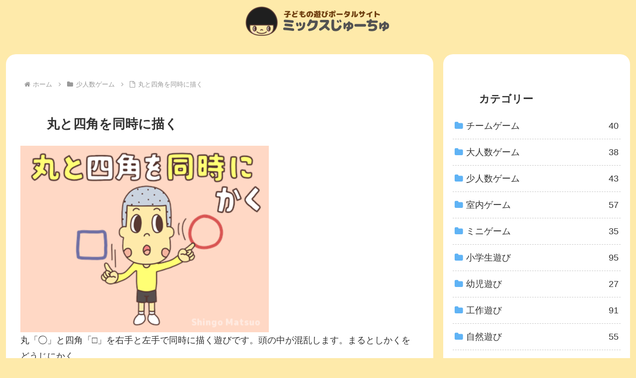

--- FILE ---
content_type: text/html; charset=UTF-8
request_url: https://45mix.net/maru-to-sikaku/
body_size: 35955
content:
<!doctype html>
<html lang="ja">

<head><meta charset="utf-8"><script>if(navigator.userAgent.match(/MSIE|Internet Explorer/i)||navigator.userAgent.match(/Trident\/7\..*?rv:11/i)){var href=document.location.href;if(!href.match(/[?&]nowprocket/)){if(href.indexOf("?")==-1){if(href.indexOf("#")==-1){document.location.href=href+"?nowprocket=1"}else{document.location.href=href.replace("#","?nowprocket=1#")}}else{if(href.indexOf("#")==-1){document.location.href=href+"&nowprocket=1"}else{document.location.href=href.replace("#","&nowprocket=1#")}}}}</script><script>(()=>{class RocketLazyLoadScripts{constructor(){this.v="2.0.4",this.userEvents=["keydown","keyup","mousedown","mouseup","mousemove","mouseover","mouseout","touchmove","touchstart","touchend","touchcancel","wheel","click","dblclick","input"],this.attributeEvents=["onblur","onclick","oncontextmenu","ondblclick","onfocus","onmousedown","onmouseenter","onmouseleave","onmousemove","onmouseout","onmouseover","onmouseup","onmousewheel","onscroll","onsubmit"]}async t(){this.i(),this.o(),/iP(ad|hone)/.test(navigator.userAgent)&&this.h(),this.u(),this.l(this),this.m(),this.k(this),this.p(this),this._(),await Promise.all([this.R(),this.L()]),this.lastBreath=Date.now(),this.S(this),this.P(),this.D(),this.O(),this.M(),await this.C(this.delayedScripts.normal),await this.C(this.delayedScripts.defer),await this.C(this.delayedScripts.async),await this.T(),await this.F(),await this.j(),await this.A(),window.dispatchEvent(new Event("rocket-allScriptsLoaded")),this.everythingLoaded=!0,this.lastTouchEnd&&await new Promise(t=>setTimeout(t,500-Date.now()+this.lastTouchEnd)),this.I(),this.H(),this.U(),this.W()}i(){this.CSPIssue=sessionStorage.getItem("rocketCSPIssue"),document.addEventListener("securitypolicyviolation",t=>{this.CSPIssue||"script-src-elem"!==t.violatedDirective||"data"!==t.blockedURI||(this.CSPIssue=!0,sessionStorage.setItem("rocketCSPIssue",!0))},{isRocket:!0})}o(){window.addEventListener("pageshow",t=>{this.persisted=t.persisted,this.realWindowLoadedFired=!0},{isRocket:!0}),window.addEventListener("pagehide",()=>{this.onFirstUserAction=null},{isRocket:!0})}h(){let t;function e(e){t=e}window.addEventListener("touchstart",e,{isRocket:!0}),window.addEventListener("touchend",function i(o){o.changedTouches[0]&&t.changedTouches[0]&&Math.abs(o.changedTouches[0].pageX-t.changedTouches[0].pageX)<10&&Math.abs(o.changedTouches[0].pageY-t.changedTouches[0].pageY)<10&&o.timeStamp-t.timeStamp<200&&(window.removeEventListener("touchstart",e,{isRocket:!0}),window.removeEventListener("touchend",i,{isRocket:!0}),"INPUT"===o.target.tagName&&"text"===o.target.type||(o.target.dispatchEvent(new TouchEvent("touchend",{target:o.target,bubbles:!0})),o.target.dispatchEvent(new MouseEvent("mouseover",{target:o.target,bubbles:!0})),o.target.dispatchEvent(new PointerEvent("click",{target:o.target,bubbles:!0,cancelable:!0,detail:1,clientX:o.changedTouches[0].clientX,clientY:o.changedTouches[0].clientY})),event.preventDefault()))},{isRocket:!0})}q(t){this.userActionTriggered||("mousemove"!==t.type||this.firstMousemoveIgnored?"keyup"===t.type||"mouseover"===t.type||"mouseout"===t.type||(this.userActionTriggered=!0,this.onFirstUserAction&&this.onFirstUserAction()):this.firstMousemoveIgnored=!0),"click"===t.type&&t.preventDefault(),t.stopPropagation(),t.stopImmediatePropagation(),"touchstart"===this.lastEvent&&"touchend"===t.type&&(this.lastTouchEnd=Date.now()),"click"===t.type&&(this.lastTouchEnd=0),this.lastEvent=t.type,t.composedPath&&t.composedPath()[0].getRootNode()instanceof ShadowRoot&&(t.rocketTarget=t.composedPath()[0]),this.savedUserEvents.push(t)}u(){this.savedUserEvents=[],this.userEventHandler=this.q.bind(this),this.userEvents.forEach(t=>window.addEventListener(t,this.userEventHandler,{passive:!1,isRocket:!0})),document.addEventListener("visibilitychange",this.userEventHandler,{isRocket:!0})}U(){this.userEvents.forEach(t=>window.removeEventListener(t,this.userEventHandler,{passive:!1,isRocket:!0})),document.removeEventListener("visibilitychange",this.userEventHandler,{isRocket:!0}),this.savedUserEvents.forEach(t=>{(t.rocketTarget||t.target).dispatchEvent(new window[t.constructor.name](t.type,t))})}m(){const t="return false",e=Array.from(this.attributeEvents,t=>"data-rocket-"+t),i="["+this.attributeEvents.join("],[")+"]",o="[data-rocket-"+this.attributeEvents.join("],[data-rocket-")+"]",s=(e,i,o)=>{o&&o!==t&&(e.setAttribute("data-rocket-"+i,o),e["rocket"+i]=new Function("event",o),e.setAttribute(i,t))};new MutationObserver(t=>{for(const n of t)"attributes"===n.type&&(n.attributeName.startsWith("data-rocket-")||this.everythingLoaded?n.attributeName.startsWith("data-rocket-")&&this.everythingLoaded&&this.N(n.target,n.attributeName.substring(12)):s(n.target,n.attributeName,n.target.getAttribute(n.attributeName))),"childList"===n.type&&n.addedNodes.forEach(t=>{if(t.nodeType===Node.ELEMENT_NODE)if(this.everythingLoaded)for(const i of[t,...t.querySelectorAll(o)])for(const t of i.getAttributeNames())e.includes(t)&&this.N(i,t.substring(12));else for(const e of[t,...t.querySelectorAll(i)])for(const t of e.getAttributeNames())this.attributeEvents.includes(t)&&s(e,t,e.getAttribute(t))})}).observe(document,{subtree:!0,childList:!0,attributeFilter:[...this.attributeEvents,...e]})}I(){this.attributeEvents.forEach(t=>{document.querySelectorAll("[data-rocket-"+t+"]").forEach(e=>{this.N(e,t)})})}N(t,e){const i=t.getAttribute("data-rocket-"+e);i&&(t.setAttribute(e,i),t.removeAttribute("data-rocket-"+e))}k(t){Object.defineProperty(HTMLElement.prototype,"onclick",{get(){return this.rocketonclick||null},set(e){this.rocketonclick=e,this.setAttribute(t.everythingLoaded?"onclick":"data-rocket-onclick","this.rocketonclick(event)")}})}S(t){function e(e,i){let o=e[i];e[i]=null,Object.defineProperty(e,i,{get:()=>o,set(s){t.everythingLoaded?o=s:e["rocket"+i]=o=s}})}e(document,"onreadystatechange"),e(window,"onload"),e(window,"onpageshow");try{Object.defineProperty(document,"readyState",{get:()=>t.rocketReadyState,set(e){t.rocketReadyState=e},configurable:!0}),document.readyState="loading"}catch(t){console.log("WPRocket DJE readyState conflict, bypassing")}}l(t){this.originalAddEventListener=EventTarget.prototype.addEventListener,this.originalRemoveEventListener=EventTarget.prototype.removeEventListener,this.savedEventListeners=[],EventTarget.prototype.addEventListener=function(e,i,o){o&&o.isRocket||!t.B(e,this)&&!t.userEvents.includes(e)||t.B(e,this)&&!t.userActionTriggered||e.startsWith("rocket-")||t.everythingLoaded?t.originalAddEventListener.call(this,e,i,o):(t.savedEventListeners.push({target:this,remove:!1,type:e,func:i,options:o}),"mouseenter"!==e&&"mouseleave"!==e||t.originalAddEventListener.call(this,e,t.savedUserEvents.push,o))},EventTarget.prototype.removeEventListener=function(e,i,o){o&&o.isRocket||!t.B(e,this)&&!t.userEvents.includes(e)||t.B(e,this)&&!t.userActionTriggered||e.startsWith("rocket-")||t.everythingLoaded?t.originalRemoveEventListener.call(this,e,i,o):t.savedEventListeners.push({target:this,remove:!0,type:e,func:i,options:o})}}J(t,e){this.savedEventListeners=this.savedEventListeners.filter(i=>{let o=i.type,s=i.target||window;return e!==o||t!==s||(this.B(o,s)&&(i.type="rocket-"+o),this.$(i),!1)})}H(){EventTarget.prototype.addEventListener=this.originalAddEventListener,EventTarget.prototype.removeEventListener=this.originalRemoveEventListener,this.savedEventListeners.forEach(t=>this.$(t))}$(t){t.remove?this.originalRemoveEventListener.call(t.target,t.type,t.func,t.options):this.originalAddEventListener.call(t.target,t.type,t.func,t.options)}p(t){let e;function i(e){return t.everythingLoaded?e:e.split(" ").map(t=>"load"===t||t.startsWith("load.")?"rocket-jquery-load":t).join(" ")}function o(o){function s(e){const s=o.fn[e];o.fn[e]=o.fn.init.prototype[e]=function(){return this[0]===window&&t.userActionTriggered&&("string"==typeof arguments[0]||arguments[0]instanceof String?arguments[0]=i(arguments[0]):"object"==typeof arguments[0]&&Object.keys(arguments[0]).forEach(t=>{const e=arguments[0][t];delete arguments[0][t],arguments[0][i(t)]=e})),s.apply(this,arguments),this}}if(o&&o.fn&&!t.allJQueries.includes(o)){const e={DOMContentLoaded:[],"rocket-DOMContentLoaded":[]};for(const t in e)document.addEventListener(t,()=>{e[t].forEach(t=>t())},{isRocket:!0});o.fn.ready=o.fn.init.prototype.ready=function(i){function s(){parseInt(o.fn.jquery)>2?setTimeout(()=>i.bind(document)(o)):i.bind(document)(o)}return"function"==typeof i&&(t.realDomReadyFired?!t.userActionTriggered||t.fauxDomReadyFired?s():e["rocket-DOMContentLoaded"].push(s):e.DOMContentLoaded.push(s)),o([])},s("on"),s("one"),s("off"),t.allJQueries.push(o)}e=o}t.allJQueries=[],o(window.jQuery),Object.defineProperty(window,"jQuery",{get:()=>e,set(t){o(t)}})}P(){const t=new Map;document.write=document.writeln=function(e){const i=document.currentScript,o=document.createRange(),s=i.parentElement;let n=t.get(i);void 0===n&&(n=i.nextSibling,t.set(i,n));const c=document.createDocumentFragment();o.setStart(c,0),c.appendChild(o.createContextualFragment(e)),s.insertBefore(c,n)}}async R(){return new Promise(t=>{this.userActionTriggered?t():this.onFirstUserAction=t})}async L(){return new Promise(t=>{document.addEventListener("DOMContentLoaded",()=>{this.realDomReadyFired=!0,t()},{isRocket:!0})})}async j(){return this.realWindowLoadedFired?Promise.resolve():new Promise(t=>{window.addEventListener("load",t,{isRocket:!0})})}M(){this.pendingScripts=[];this.scriptsMutationObserver=new MutationObserver(t=>{for(const e of t)e.addedNodes.forEach(t=>{"SCRIPT"!==t.tagName||t.noModule||t.isWPRocket||this.pendingScripts.push({script:t,promise:new Promise(e=>{const i=()=>{const i=this.pendingScripts.findIndex(e=>e.script===t);i>=0&&this.pendingScripts.splice(i,1),e()};t.addEventListener("load",i,{isRocket:!0}),t.addEventListener("error",i,{isRocket:!0}),setTimeout(i,1e3)})})})}),this.scriptsMutationObserver.observe(document,{childList:!0,subtree:!0})}async F(){await this.X(),this.pendingScripts.length?(await this.pendingScripts[0].promise,await this.F()):this.scriptsMutationObserver.disconnect()}D(){this.delayedScripts={normal:[],async:[],defer:[]},document.querySelectorAll("script[type$=rocketlazyloadscript]").forEach(t=>{t.hasAttribute("data-rocket-src")?t.hasAttribute("async")&&!1!==t.async?this.delayedScripts.async.push(t):t.hasAttribute("defer")&&!1!==t.defer||"module"===t.getAttribute("data-rocket-type")?this.delayedScripts.defer.push(t):this.delayedScripts.normal.push(t):this.delayedScripts.normal.push(t)})}async _(){await this.L();let t=[];document.querySelectorAll("script[type$=rocketlazyloadscript][data-rocket-src]").forEach(e=>{let i=e.getAttribute("data-rocket-src");if(i&&!i.startsWith("data:")){i.startsWith("//")&&(i=location.protocol+i);try{const o=new URL(i).origin;o!==location.origin&&t.push({src:o,crossOrigin:e.crossOrigin||"module"===e.getAttribute("data-rocket-type")})}catch(t){}}}),t=[...new Map(t.map(t=>[JSON.stringify(t),t])).values()],this.Y(t,"preconnect")}async G(t){if(await this.K(),!0!==t.noModule||!("noModule"in HTMLScriptElement.prototype))return new Promise(e=>{let i;function o(){(i||t).setAttribute("data-rocket-status","executed"),e()}try{if(navigator.userAgent.includes("Firefox/")||""===navigator.vendor||this.CSPIssue)i=document.createElement("script"),[...t.attributes].forEach(t=>{let e=t.nodeName;"type"!==e&&("data-rocket-type"===e&&(e="type"),"data-rocket-src"===e&&(e="src"),i.setAttribute(e,t.nodeValue))}),t.text&&(i.text=t.text),t.nonce&&(i.nonce=t.nonce),i.hasAttribute("src")?(i.addEventListener("load",o,{isRocket:!0}),i.addEventListener("error",()=>{i.setAttribute("data-rocket-status","failed-network"),e()},{isRocket:!0}),setTimeout(()=>{i.isConnected||e()},1)):(i.text=t.text,o()),i.isWPRocket=!0,t.parentNode.replaceChild(i,t);else{const i=t.getAttribute("data-rocket-type"),s=t.getAttribute("data-rocket-src");i?(t.type=i,t.removeAttribute("data-rocket-type")):t.removeAttribute("type"),t.addEventListener("load",o,{isRocket:!0}),t.addEventListener("error",i=>{this.CSPIssue&&i.target.src.startsWith("data:")?(console.log("WPRocket: CSP fallback activated"),t.removeAttribute("src"),this.G(t).then(e)):(t.setAttribute("data-rocket-status","failed-network"),e())},{isRocket:!0}),s?(t.fetchPriority="high",t.removeAttribute("data-rocket-src"),t.src=s):t.src="data:text/javascript;base64,"+window.btoa(unescape(encodeURIComponent(t.text)))}}catch(i){t.setAttribute("data-rocket-status","failed-transform"),e()}});t.setAttribute("data-rocket-status","skipped")}async C(t){const e=t.shift();return e?(e.isConnected&&await this.G(e),this.C(t)):Promise.resolve()}O(){this.Y([...this.delayedScripts.normal,...this.delayedScripts.defer,...this.delayedScripts.async],"preload")}Y(t,e){this.trash=this.trash||[];let i=!0;var o=document.createDocumentFragment();t.forEach(t=>{const s=t.getAttribute&&t.getAttribute("data-rocket-src")||t.src;if(s&&!s.startsWith("data:")){const n=document.createElement("link");n.href=s,n.rel=e,"preconnect"!==e&&(n.as="script",n.fetchPriority=i?"high":"low"),t.getAttribute&&"module"===t.getAttribute("data-rocket-type")&&(n.crossOrigin=!0),t.crossOrigin&&(n.crossOrigin=t.crossOrigin),t.integrity&&(n.integrity=t.integrity),t.nonce&&(n.nonce=t.nonce),o.appendChild(n),this.trash.push(n),i=!1}}),document.head.appendChild(o)}W(){this.trash.forEach(t=>t.remove())}async T(){try{document.readyState="interactive"}catch(t){}this.fauxDomReadyFired=!0;try{await this.K(),this.J(document,"readystatechange"),document.dispatchEvent(new Event("rocket-readystatechange")),await this.K(),document.rocketonreadystatechange&&document.rocketonreadystatechange(),await this.K(),this.J(document,"DOMContentLoaded"),document.dispatchEvent(new Event("rocket-DOMContentLoaded")),await this.K(),this.J(window,"DOMContentLoaded"),window.dispatchEvent(new Event("rocket-DOMContentLoaded"))}catch(t){console.error(t)}}async A(){try{document.readyState="complete"}catch(t){}try{await this.K(),this.J(document,"readystatechange"),document.dispatchEvent(new Event("rocket-readystatechange")),await this.K(),document.rocketonreadystatechange&&document.rocketonreadystatechange(),await this.K(),this.J(window,"load"),window.dispatchEvent(new Event("rocket-load")),await this.K(),window.rocketonload&&window.rocketonload(),await this.K(),this.allJQueries.forEach(t=>t(window).trigger("rocket-jquery-load")),await this.K(),this.J(window,"pageshow");const t=new Event("rocket-pageshow");t.persisted=this.persisted,window.dispatchEvent(t),await this.K(),window.rocketonpageshow&&window.rocketonpageshow({persisted:this.persisted})}catch(t){console.error(t)}}async K(){Date.now()-this.lastBreath>45&&(await this.X(),this.lastBreath=Date.now())}async X(){return document.hidden?new Promise(t=>setTimeout(t)):new Promise(t=>requestAnimationFrame(t))}B(t,e){return e===document&&"readystatechange"===t||(e===document&&"DOMContentLoaded"===t||(e===window&&"DOMContentLoaded"===t||(e===window&&"load"===t||e===window&&"pageshow"===t)))}static run(){(new RocketLazyLoadScripts).t()}}RocketLazyLoadScripts.run()})();</script>

<meta name="viewport" content="width=device-width, initial-scale=1.0, viewport-fit=cover">
<meta name="referrer" content="no-referrer-when-downgrade">
<meta name="format-detection" content="telephone=no">


  


  
  

  <!-- preconnect dns-prefetch -->
<link rel="preconnect dns-prefetch" href="//www.googletagmanager.com">
<link rel="preconnect dns-prefetch" href="//www.google-analytics.com">
<link rel="preconnect dns-prefetch" href="//ajax.googleapis.com">
<link rel="preconnect dns-prefetch" href="//cdnjs.cloudflare.com">
<link rel="preconnect dns-prefetch" href="//pagead2.googlesyndication.com">
<link rel="preconnect dns-prefetch" href="//googleads.g.doubleclick.net">
<link rel="preconnect dns-prefetch" href="//tpc.googlesyndication.com">
<link rel="preconnect dns-prefetch" href="//ad.doubleclick.net">
<link rel="preconnect dns-prefetch" href="//www.gstatic.com">
<link rel="preconnect dns-prefetch" href="//cse.google.com">
<link rel="preconnect dns-prefetch" href="//fonts.gstatic.com">
<link rel="preconnect dns-prefetch" href="//fonts.googleapis.com">
<link rel="preconnect dns-prefetch" href="//cms.quantserve.com">
<link rel="preconnect dns-prefetch" href="//secure.gravatar.com">
<link rel="preconnect dns-prefetch" href="//cdn.syndication.twimg.com">
<link rel="preconnect dns-prefetch" href="//cdn.jsdelivr.net">
<link rel="preconnect dns-prefetch" href="//images-fe.ssl-images-amazon.com">
<link rel="preconnect dns-prefetch" href="//completion.amazon.com">
<link rel="preconnect dns-prefetch" href="//m.media-amazon.com">
<link rel="preconnect dns-prefetch" href="//i.moshimo.com">
<link rel="preconnect dns-prefetch" href="//aml.valuecommerce.com">
<link rel="preconnect dns-prefetch" href="//dalc.valuecommerce.com">
<link rel="preconnect dns-prefetch" href="//dalb.valuecommerce.com">

<!-- Preload -->
<link rel="preload" as="font" type="font/woff" href="https://45mix.net/wp-content/themes/cocoon-master/webfonts/icomoon/fonts/icomoon.woff?v=2.7.0.2" crossorigin>
<link rel="preload" as="font" type="font/woff2" href="https://45mix.net/wp-content/themes/cocoon-master/webfonts/fontawesome/fonts/fontawesome-webfont.woff2?v=4.7.0" crossorigin>
<title>【イラスト】丸と四角を同時に描くの遊び方 | ミックスじゅーちゅ 子どもの遊びポータルサイト</title>
<link data-rocket-prefetch href="https://www.googletagmanager.com" rel="dns-prefetch">
<link data-rocket-prefetch href="https://www.google-analytics.com" rel="dns-prefetch">
<link data-rocket-prefetch href="https://ajax.googleapis.com" rel="dns-prefetch">
<link data-rocket-prefetch href="https://cdnjs.cloudflare.com" rel="dns-prefetch">
<link data-rocket-prefetch href="https://pagead2.googlesyndication.com" rel="dns-prefetch">
<link data-rocket-prefetch href="https://googleads.g.doubleclick.net" rel="dns-prefetch">
<link data-rocket-prefetch href="https://tpc.googlesyndication.com" rel="dns-prefetch">
<link data-rocket-prefetch href="https://ad.doubleclick.net" rel="dns-prefetch">
<link data-rocket-prefetch href="https://www.gstatic.com" rel="dns-prefetch">
<link data-rocket-prefetch href="https://cse.google.com" rel="dns-prefetch">
<link data-rocket-prefetch href="https://fonts.gstatic.com" rel="dns-prefetch">
<link data-rocket-prefetch href="https://fonts.googleapis.com" rel="dns-prefetch">
<link data-rocket-prefetch href="https://cms.quantserve.com" rel="dns-prefetch">
<link data-rocket-prefetch href="https://secure.gravatar.com" rel="dns-prefetch">
<link data-rocket-prefetch href="https://cdn.syndication.twimg.com" rel="dns-prefetch">
<link data-rocket-prefetch href="https://cdn.jsdelivr.net" rel="dns-prefetch">
<link data-rocket-prefetch href="https://images-fe.ssl-images-amazon.com" rel="dns-prefetch">
<link data-rocket-prefetch href="https://completion.amazon.com" rel="dns-prefetch">
<link data-rocket-prefetch href="https://m.media-amazon.com" rel="dns-prefetch">
<link data-rocket-prefetch href="https://i.moshimo.com" rel="dns-prefetch">
<link data-rocket-prefetch href="https://aml.valuecommerce.com" rel="dns-prefetch">
<link data-rocket-prefetch href="https://dalc.valuecommerce.com" rel="dns-prefetch">
<link data-rocket-prefetch href="https://dalb.valuecommerce.com" rel="dns-prefetch">
<style id="wpr-usedcss">:root{--wp-block-synced-color:#7a00df;--wp-block-synced-color--rgb:122,0,223;--wp-bound-block-color:var(--wp-block-synced-color);--wp-editor-canvas-background:#ddd;--wp-admin-theme-color:#007cba;--wp-admin-theme-color--rgb:0,124,186;--wp-admin-theme-color-darker-10:#006ba1;--wp-admin-theme-color-darker-10--rgb:0,107,160.5;--wp-admin-theme-color-darker-20:#005a87;--wp-admin-theme-color-darker-20--rgb:0,90,135;--wp-admin-border-width-focus:2px}@media (min-resolution:192dpi){:root{--wp-admin-border-width-focus:1.5px}}:root{--wp--preset--font-size--normal:16px;--wp--preset--font-size--huge:42px}html :where(.has-border-color){border-style:solid}html :where([style*=border-top-color]){border-top-style:solid}html :where([style*=border-right-color]){border-right-style:solid}html :where([style*=border-bottom-color]){border-bottom-style:solid}html :where([style*=border-left-color]){border-left-style:solid}html :where([style*=border-width]){border-style:solid}html :where([style*=border-top-width]){border-top-style:solid}html :where([style*=border-right-width]){border-right-style:solid}html :where([style*=border-bottom-width]){border-bottom-style:solid}html :where([style*=border-left-width]){border-left-style:solid}html :where(img[class*=wp-image-]){height:auto;max-width:100%}:where(figure){margin:0 0 1em}html :where(.is-position-sticky){--wp-admin--admin-bar--position-offset:var(--wp-admin--admin-bar--height,0px)}@media screen and (max-width:600px){html :where(.is-position-sticky){--wp-admin--admin-bar--position-offset:0px}}:root{--wp--preset--aspect-ratio--square:1;--wp--preset--aspect-ratio--4-3:4/3;--wp--preset--aspect-ratio--3-4:3/4;--wp--preset--aspect-ratio--3-2:3/2;--wp--preset--aspect-ratio--2-3:2/3;--wp--preset--aspect-ratio--16-9:16/9;--wp--preset--aspect-ratio--9-16:9/16;--wp--preset--color--black:#000000;--wp--preset--color--cyan-bluish-gray:#abb8c3;--wp--preset--color--white:#ffffff;--wp--preset--color--pale-pink:#f78da7;--wp--preset--color--vivid-red:#cf2e2e;--wp--preset--color--luminous-vivid-orange:#ff6900;--wp--preset--color--luminous-vivid-amber:#fcb900;--wp--preset--color--light-green-cyan:#7bdcb5;--wp--preset--color--vivid-green-cyan:#00d084;--wp--preset--color--pale-cyan-blue:#8ed1fc;--wp--preset--color--vivid-cyan-blue:#0693e3;--wp--preset--color--vivid-purple:#9b51e0;--wp--preset--color--key-color:#19448e;--wp--preset--color--red:#e60033;--wp--preset--color--pink:#e95295;--wp--preset--color--purple:#884898;--wp--preset--color--deep:#55295b;--wp--preset--color--indigo:#1e50a2;--wp--preset--color--blue:#0095d9;--wp--preset--color--light-blue:#2ca9e1;--wp--preset--color--cyan:#00a3af;--wp--preset--color--teal:#007b43;--wp--preset--color--green:#3eb370;--wp--preset--color--light-green:#8bc34a;--wp--preset--color--lime:#c3d825;--wp--preset--color--yellow:#ffd900;--wp--preset--color--amber:#ffc107;--wp--preset--color--orange:#f39800;--wp--preset--color--deep-orange:#ea5506;--wp--preset--color--brown:#954e2a;--wp--preset--color--light-grey:#dddddd;--wp--preset--color--grey:#949495;--wp--preset--color--dark-grey:#666666;--wp--preset--color--cocoon-black:#333333;--wp--preset--color--cocoon-white:#ffffff;--wp--preset--color--watery-blue:#f3fafe;--wp--preset--color--watery-yellow:#fff7cc;--wp--preset--color--watery-red:#fdf2f2;--wp--preset--color--watery-green:#ebf8f4;--wp--preset--color--ex-a:#ffffff;--wp--preset--color--ex-b:#ffffff;--wp--preset--color--ex-c:#ffffff;--wp--preset--color--ex-d:#ffffff;--wp--preset--color--ex-e:#ffffff;--wp--preset--color--ex-f:#ffffff;--wp--preset--gradient--vivid-cyan-blue-to-vivid-purple:linear-gradient(135deg,rgb(6, 147, 227) 0%,rgb(155, 81, 224) 100%);--wp--preset--gradient--light-green-cyan-to-vivid-green-cyan:linear-gradient(135deg,rgb(122, 220, 180) 0%,rgb(0, 208, 130) 100%);--wp--preset--gradient--luminous-vivid-amber-to-luminous-vivid-orange:linear-gradient(135deg,rgb(252, 185, 0) 0%,rgb(255, 105, 0) 100%);--wp--preset--gradient--luminous-vivid-orange-to-vivid-red:linear-gradient(135deg,rgb(255, 105, 0) 0%,rgb(207, 46, 46) 100%);--wp--preset--gradient--very-light-gray-to-cyan-bluish-gray:linear-gradient(135deg,rgb(238, 238, 238) 0%,rgb(169, 184, 195) 100%);--wp--preset--gradient--cool-to-warm-spectrum:linear-gradient(135deg,rgb(74, 234, 220) 0%,rgb(151, 120, 209) 20%,rgb(207, 42, 186) 40%,rgb(238, 44, 130) 60%,rgb(251, 105, 98) 80%,rgb(254, 248, 76) 100%);--wp--preset--gradient--blush-light-purple:linear-gradient(135deg,rgb(255, 206, 236) 0%,rgb(152, 150, 240) 100%);--wp--preset--gradient--blush-bordeaux:linear-gradient(135deg,rgb(254, 205, 165) 0%,rgb(254, 45, 45) 50%,rgb(107, 0, 62) 100%);--wp--preset--gradient--luminous-dusk:linear-gradient(135deg,rgb(255, 203, 112) 0%,rgb(199, 81, 192) 50%,rgb(65, 88, 208) 100%);--wp--preset--gradient--pale-ocean:linear-gradient(135deg,rgb(255, 245, 203) 0%,rgb(182, 227, 212) 50%,rgb(51, 167, 181) 100%);--wp--preset--gradient--electric-grass:linear-gradient(135deg,rgb(202, 248, 128) 0%,rgb(113, 206, 126) 100%);--wp--preset--gradient--midnight:linear-gradient(135deg,rgb(2, 3, 129) 0%,rgb(40, 116, 252) 100%);--wp--preset--font-size--small:13px;--wp--preset--font-size--medium:20px;--wp--preset--font-size--large:36px;--wp--preset--font-size--x-large:42px;--wp--preset--spacing--20:0.44rem;--wp--preset--spacing--30:0.67rem;--wp--preset--spacing--40:1rem;--wp--preset--spacing--50:1.5rem;--wp--preset--spacing--60:2.25rem;--wp--preset--spacing--70:3.38rem;--wp--preset--spacing--80:5.06rem;--wp--preset--shadow--natural:6px 6px 9px rgba(0, 0, 0, .2);--wp--preset--shadow--deep:12px 12px 50px rgba(0, 0, 0, .4);--wp--preset--shadow--sharp:6px 6px 0px rgba(0, 0, 0, .2);--wp--preset--shadow--outlined:6px 6px 0px -3px rgb(255, 255, 255),6px 6px rgb(0, 0, 0);--wp--preset--shadow--crisp:6px 6px 0px rgb(0, 0, 0)}:root{--wp--style--global--content-size:840px;--wp--style--global--wide-size:1200px}:where(body){margin:0}:where(.wp-site-blocks)>*{margin-block-start:24px;margin-block-end:0}:where(.wp-site-blocks)>:first-child{margin-block-start:0}:where(.wp-site-blocks)>:last-child{margin-block-end:0}:root{--wp--style--block-gap:24px}:root :where(.is-layout-flow)>:first-child{margin-block-start:0}:root :where(.is-layout-flow)>:last-child{margin-block-end:0}:root :where(.is-layout-flow)>*{margin-block-start:24px;margin-block-end:0}:root :where(.is-layout-constrained)>:first-child{margin-block-start:0}:root :where(.is-layout-constrained)>:last-child{margin-block-end:0}:root :where(.is-layout-constrained)>*{margin-block-start:24px;margin-block-end:0}:root :where(.is-layout-flex){gap:24px}:root :where(.is-layout-grid){gap:24px}body{padding-top:0;padding-right:0;padding-bottom:0;padding-left:0}a:where(:not(.wp-element-button)){text-decoration:underline}:root :where(.wp-element-button,.wp-block-button__link){background-color:#32373c;border-width:0;color:#fff;font-family:inherit;font-size:inherit;font-style:inherit;font-weight:inherit;letter-spacing:inherit;line-height:inherit;padding-top:calc(.667em + 2px);padding-right:calc(1.333em + 2px);padding-bottom:calc(.667em + 2px);padding-left:calc(1.333em + 2px);text-decoration:none;text-transform:inherit}:root{--cocoon-twitter-color:#000000;--cocoon-mastodon-color:#6364FF;--cocoon-bluesky-color:#0085ff;--cocoon-misskey-color:#96d04a;--cocoon-facebook-color:#3b5998;--cocoon-hatebu-color:#2c6ebd;--cocoon-google-plus-color:#dd4b39;--cocoon-pocket-color:#ef4056;--cocoon-line-color:#00c300;--cocoon-linkedin-color:#0077b5;--cocoon-website-color:#002561;--cocoon-instagram-color:#405de6;--cocoon-pinterest-color:#bd081c;--cocoon-youtube-color:#cd201f;--cocoon-tiktok-color:#000000;--cocoon-note-color:#41c9b4;--cocoon-soundcloud-color:#ff8800;--cocoon-flickr-color:#111;--cocoon-amazon-color:#ff9900;--cocoon-twitch-color:#6441a4;--cocoon-rakuten-color:#bf0000;--cocoon-rakuten-room-color:#c61e79;--cocoon-slack-color:#e01563;--cocoon-github-color:#4078c0;--cocoon-codepen-color:#333;--cocoon-feedly-color:#2bb24c;--cocoon-rss-color:#f26522;--cocoon-copy-color:#333333;--cocoon-comment-color:#333333;--cocoon-red-color:#e60033;--cocoon-pink-color:#e95295;--cocoon-purple-color:#884898;--cocoon-deep-color:#55295b;--cocoon-indigo-color:#1e50a2;--cocoon-blue-color:#0095d9;--cocoon-light-blue-color:#2ca9e1;--cocoon-cyan-color:#00a3af;--cocoon-teal-color:#007b43;--cocoon-green-color:#3eb370;--cocoon-light-green-color:#8bc34a;--cocoon-lime-color:#c3d825;--cocoon-yellow-color:#ffd900;--cocoon-amber-color:#ffc107;--cocoon-orange-color:#f39800;--cocoon-deep-orange-color:#ea5506;--cocoon-brown-color:#954e2a;--cocoon-light-grey-color:#cccccc;--cocoon-grey-color:#949495;--cocoon-dark-grey-color:#666666;--cocoon-blue-gray-color:#607d8b;--cocoon-black-color:#333333;--cocoon-white-color:#ffffff;--cocoon-watery-blue-color:#f3fafe;--cocoon-watery-yellow-color:#fff7cc;--cocoon-watery-red-color:#fdf2f2;--cocoon-watery-green-color:#ebf8f4;--cocoon-custom-background-color:inherit;--cocoon-custom-text-color:inherit;--cocoon-custom-border-color:#ccc;--cocoon-default-font:"Hiragino Kaku Gothic ProN","Hiragino Sans",Meiryo,sans-serif;--cocoon-text-color:#333;--cocoon-pallid-text-color:#777;--cocoon-x-pallid-text-color:#999;--cocoon-default-text-size:18px;--cocoon-text-size-s:0.8em;--cocoon-basic-border-color:#ccc;--cocoon-three-d-border-colors:#e3e3e3 #cecece #b4b4b4 #d6d6d6;--cocoon-middle-thickness-color:#888;--cocoon-thin-color:#ddd;--cocoon-x-thin-color:#eee;--cocoon-xx-thin-color:#f5f6f7;--cocoon-xxx-thin-color:#fafbfc;--cocoon-current-background-color:#eee;--cocoon-select-background-color:#d8eaf2;--cocoon-tab-label-color:#f2f2f2;--cocoon-tab-label-active-color:#404453;--cocoon-basic-border-radius:4px;--cocoon-badge-border-radius:2px;--cocoon-middle-border-radius:8px;--cocoon-box-padding:1em 1.5em;--cocoon-list-padding:min(1%, 8px) min(2%, 16px) min(1%, 8px) min(3%, 24px);--cocoon-list-wide-padding:min(3%, 24px) min(5%, 40px) min(3%, 24px) min(7%, 56px);--cocoon-box-border-color:#47585c;--cocoon-sns-color:var(--cocoon-text-color);--card-ratio:16/9}.related-entry-card{position:relative;height:100%}.related-entry-card-thumb{float:left;margin-top:3px;position:relative;margin-bottom:.4em}.related-entry-card-content{padding-bottom:1.2em}.related-entry-card-title{font-size:18px;margin:0 0 .4em;line-height:1.6;font-weight:700;display:-webkit-box;overflow:hidden;-webkit-line-clamp:3;-webkit-box-orient:vertical}.related-entry-card-snippet{font-size:var(--cocoon-text-size-s);margin:0 0 .4em;line-height:1.3;display:-webkit-box;overflow:hidden;-webkit-line-clamp:4;-webkit-box-orient:vertical}.entry-categories-tags{margin-bottom:18px}.sns-share-message{text-align:center;margin-bottom:3px}.header,body{background-position:top center;background-repeat:no-repeat;background-size:100% auto}.post-author,.post-date,.post-update{padding:2px;display:inline;font-size:.7em}.search-edit,input[type=date],input[type=email],input[type=number],input[type=password],input[type=search],input[type=text],input[type=time],input[type=url],select,textarea{padding:11px;border:1px solid var(--cocoon-basic-border-color);border-radius:var(--cocoon-basic-border-radius);font-size:inherit;width:100%}.fz-18px{font-size:18px}.fw-400{font-weight:400}*{padding:0;margin:0;box-sizing:border-box;word-wrap:break-word;overflow-wrap:break-word}.container{padding-right:constant(safe-area-inset-right);padding-left:constant(safe-area-inset-left);padding-right:env(safe-area-inset-right);padding-left:env(safe-area-inset-left)}body{font-family:var(--cocoon-default-font);font-size:var(--cocoon-default-text-size);color:var(--cocoon-text-color);line-height:1.8;margin:0;overflow-wrap:break-word;background-color:#f4f5f7;text-size-adjust:100%;-webkit-text-size-adjust:100%;-moz-text-size-adjust:100%;background-attachment:fixed}a{color:#1967d2}a:hover{color:#e53900}ol,ul{padding-left:40px}ul{list-style-type:disc}ul ul{list-style-type:revert}.cf::after{clear:both;content:"";display:block}.footer,.header-container,.main,.sidebar{background-color:var(--cocoon-white-color)}.wrap{width:1256px;margin:0 auto}.content-in{display:flex;justify-content:space-between;flex-wrap:wrap}.main{width:860px;padding:36px 29px;border:1px solid transparent;border-radius:var(--cocoon-basic-border-radius);position:relative;z-index:0}.no-scrollable-main .main{height:100%}.publisher{display:none}label{cursor:pointer}.content-bottom,.content-top{margin:1em 0}:where(.wp-block-columns.is-layout-flex){gap:1em}:is(.is-layout-flow,.is-layout-constrained)>*{margin-block-start:0}figure{margin:0}img{max-width:100%;height:auto;vertical-align:middle}.related-entry-card-thumb{margin-right:1.6%}.rect-vertical-card .related-entry-card-thumb{flex-shrink:0}.thumb-standard{--card-ratio:4/3}.card-thumb img{aspect-ratio:var(--card-ratio);object-fit:cover}.header{height:100%;flex-shrink:0}.header-in{display:flex;flex-direction:column;justify-content:center}.logo{text-align:center}.logo-image a,.logo-image span{display:inline-block;max-width:100%}.site-name-text-link{color:var(--cocoon-text-color);text-decoration:none;font-weight:400;padding:0 1em}.site-name-text-link:hover{color:inherit}.site-name-text{font-size:28px}.logo-image{padding:10px 0;font-size:inherit}.navi{background-color:var(--cocoon-white-color)}.navi-in>ul{padding:0;margin:0;list-style:none;display:flex;flex-wrap:wrap;justify-content:center;text-align:center}.navi-in>ul li{display:block;width:176px;height:60px;position:relative}.navi-in>ul li:hover>ul{display:block}.navi-in a{position:relative;color:var(--cocoon-text-color);text-decoration:none;display:flex;font-size:16px;transition:all .3s ease-in-out;width:100%;height:100%}.navi-in a:hover{background-color:#f5f8fa;transition:all .3s ease-in-out;color:var(--cocoon-text-color)}.navi-footer-in a{color:var(--cocoon-text-color);text-decoration:none;display:block;font-size:14px;transition:all .3s ease-in-out}.navi-footer-in a:hover{background-color:#f5f8fa;transition:all .3s ease-in-out;color:var(--cocoon-text-color)}.a-wrap{text-decoration:none;display:block;color:var(--cocoon-text-color);padding:1.5%;transition:all .3s ease-in-out}.a-wrap:hover{background-color:#f5f8fa;transition:all .3s ease-in-out;color:var(--cocoon-text-color)}.card-thumb img{width:100%}.related-entry-card-thumb{width:160px}.cat-label{position:absolute;top:.24em;left:.24em;border:1px solid #eee;font-size:10px;color:var(--cocoon-white-color);background-color:rgba(51,51,51,.7);padding:1px 5px;max-width:70%;white-space:nowrap;overflow:hidden;text-overflow:ellipsis}.list{display:flex;flex-direction:column;row-gap:1em}#list{margin-bottom:3em}.entry-date{margin-left:3px}.date-tags{line-height:.8;text-align:right;margin-bottom:1em}.post-author,.post-date,.post-update{margin-right:8px}.breadcrumb{margin:1em .4em;color:var(--cocoon-x-pallid-text-color);font-size:13px}.breadcrumb div{display:inline}.breadcrumb .sp{margin:0 10px}.breadcrumb a{text-decoration:none;color:var(--cocoon-x-pallid-text-color)}.breadcrumb-caption{margin:0 3px}.sns-buttons{display:flex;align-items:center;flex-wrap:wrap;align-content:center;justify-content:center;row-gap:10px;column-gap:6px;margin-top:.3em;margin-bottom:2em}.sns-buttons a{align-content:center;align-items:center;background-color:var(--cocoon-sns-color);border-radius:var(--cocoon-basic-border-radius);display:inline-flex;font-size:18px;justify-content:center;height:45px;position:relative;text-align:center;width:32%;transition:all .3s ease-in-out;cursor:pointer;margin:0!important;color:var(--cocoon-white-color);text-decoration:none}.sns-buttons a:hover{opacity:.7}[class*=bc-brand-color] .x-corp-button{--cocoon-sns-color:var(--cocoon-twitter-color)}[class*=bc-brand-color] .facebook-button{--cocoon-sns-color:var(--cocoon-facebook-color)}[class*=bc-brand-color] .hatebu-button{--cocoon-sns-color:var(--cocoon-hatebu-color)}[class*=bc-brand-color] .line-button{--cocoon-sns-color:var(--cocoon-line-color)}[class*=bc-brand-color] .pinterest-button{--cocoon-sns-color:var(--cocoon-pinterest-color)}.sns-share.ss-col-6 .sns-buttons{column-gap:.8%}.sns-share.ss-col-6 a{width:16%}.sns-share-buttons a .button-caption{font-size:16px;margin-left:10px}.sns-share-buttons a .share-count{position:absolute;right:3px;bottom:3px;font-size:12px;line-height:1}.sbc-hide .share-count{display:none}.article-footer .sns-share:not(:has(.sns-button)),.article-header .sns-share:not(:has(.sns-button)){display:none}.content{margin-top:24px}.entry-title{font-size:26px;margin:16px 0;line-height:1.3}.entry-content{margin-top:1em;margin-bottom:3em}pre{line-height:1.6;word-wrap:normal}.entry-categories-tags>div{margin-bottom:.5em}.entry-categories-tags .tax-icon{margin-right:.4em}.ctdt-one-row>div{display:inline}.cat-link{color:var(--cocoon-white-color);text-decoration:none;display:inline-block;margin-right:5px;padding:2px 6px;font-size:12px;background-color:var(--cocoon-text-color);border-radius:var(--cocoon-badge-border-radius);word-break:break-all}.cat-link:hover{opacity:.5;color:var(--cocoon-white-color)}.comment-reply-link,.tag-link{color:var(--cocoon-text-color);text-decoration:none;display:inline-block;margin-right:5px;padding:1px 5px;font-size:12px;border:1px solid var(--cocoon-x-pallid-text-color);border-radius:var(--cocoon-badge-border-radius);word-break:break-all}.comment-reply-link:hover,.tag-link:hover{background-color:#f5f8fa;transition:all .3s ease-in-out;color:var(--cocoon-text-color)}table{margin-bottom:20px;max-width:100%;width:100%;border-collapse:collapse;border-spacing:0}table th{position:relative;padding:.5em}table th{background-color:var(--cocoon-xx-thin-color)}table tr:nth-of-type(odd){background-color:var(--cocoon-xxx-thin-color)}table:not(.has-border-color) :where(th,td){border:1px solid var(--cocoon-x-thin-color)}.article{margin-bottom:2em}.article ol li,.article ul li{margin:.2em}.article ol ol,.article ol ul,.article ul ol,.article ul ul{margin:0;padding-top:0;padding-bottom:0;padding-right:0}.article h1,.article h2,.article h3{line-height:1.25;font-weight:700}.article h2{font-size:24px;padding:25px;background-color:var(--cocoon-xx-thin-color);border-radius:var(--cocoon-badge-border-radius)}.article h3{border-left:7px solid var(--cocoon-middle-thickness-color);border-right:1px solid var(--cocoon-thin-color);border-top:1px solid var(--cocoon-thin-color);border-bottom:1px solid var(--cocoon-thin-color);font-size:22px;padding:12px 20px}.footer-meta{font-size:.8em;text-align:right}.author-info .post-author{font-size:14px}.no-post-author .author-info,.no-post-date .article-header .post-date,.no-post-update .article-header .post-update{display:none}.eye-catch-wrap{display:flex}.eye-catch{position:relative;margin-bottom:.6em;max-width:100%}.eye-catch .cat-label{position:absolute;right:auto;top:.4em;bottom:auto;left:.4em;font-size:14px;padding:2px 8px;opacity:.9;border:1px solid #eee}@media all and (-ms-high-contrast:none){.logo{height:100%}.eye-catch-wrap{display:block}}.ad-area{text-align:center;margin-bottom:1.8em}.ad-label-invisible .ad-label{display:none}.ad-responsive ins{width:100%}.toc{border:1px solid var(--cocoon-basic-border-color);font-size:.9em;padding:1em 1.6em;display:table}.toc .toc-list{padding-left:1em}.toc .toc-list ol,.toc .toc-list ul{padding-left:1em;margin:0}.toc li{margin:0}.toc ul{list-style:none}.toc a{color:var(--cocoon-text-color);text-decoration:none}.toc a:hover{text-decoration:underline}.toc-title{font-size:1.1em;text-align:center;display:block;padding:2px 16px}.nwa .toc{border:0;padding:0 1em}.toc-center{margin:1em auto}.sidebar{width:376px;border:1px solid transparent;padding:19px;border-radius:var(--cocoon-basic-border-radius);background-color:var(--cocoon-white-color)}.sidebar h2,.sidebar h3{background-color:var(--cocoon-xx-thin-color);padding:12px;margin:16px 0;border-radius:var(--cocoon-badge-border-radius)}.no-scrollable-sidebar .sidebar{height:100%}.sidebar-menu-content .sidebar{height:auto}.body:has(#navi-menu-input:checked,#sidebar-menu-input:checked){overflow:hidden}.tagcloud{display:flex;flex-wrap:wrap}.tagcloud a{border:1px solid var(--cocoon-x-thin-color);border-radius:2px;color:var(--cocoon-text-color);padding:3px 8px;text-decoration:none;font-size:12px;margin:2px;flex:1 1 auto;display:flex;justify-content:space-between;transition:all .3s ease-in-out}.tagcloud a:hover{background-color:#f5f8fa;transition:all .3s ease-in-out;color:var(--cocoon-text-color)}.widget_archive ul,.widget_categories ul{padding:0;margin:0;list-style:none}.widget_archive ul li ul,.widget_categories ul li ul{padding-left:20px;margin:0}.widget_archive ul li a,.widget_categories ul li a{color:var(--cocoon-text-color);text-decoration:none;padding:10px 0;display:block;padding-right:4px;padding-left:4px}.widget_archive ul li a:hover,.widget_categories ul li a:hover{background-color:#f5f8fa;transition:all .3s ease-in-out;color:var(--cocoon-text-color)}.widget_archive ul li a .post-count,.widget_categories ul li a .post-count{display:block;float:right}.widget_mobile_ad{display:none}.widget h2{font-size:20px}.ref{color:var(--cocoon-white-color);padding:1px 5px 0;border-radius:2px;font-size:12px}.ref{background-color:var(--cocoon-orange-color)}.success{color:#155724;background-color:#d4edda;border-color:#c3e6cb;padding:15px;border-radius:4px}.info{color:#0c5460;background-color:#d1ecf1;border-color:#bee5eb;padding:15px;border-radius:4px}.warning{color:#856404;background-color:#fff3cd;border-color:#ffeeba;padding:15px;border-radius:4px}.body .toc :last-child{margin-bottom:0}figcaption{margin:0;font-size:.7em;opacity:.8;padding:0 6px}th:has(.b-check),th:has(.b-question),th:has(.cross),th:has(.d-circle),th:has(.s-circle),th:has(.triangle){height:60px;min-width:80px}.cross:before{content:"";display:block;height:40px;left:50%;opacity:.3;position:absolute;top:50%;transform:translate(-50%,-50%);width:40px;pointer-events:none}.cross:before{background-color:#f44336;-webkit-mask-image:url('data:image/svg+xml;utf8,<svg version="1.1" xmlns="http://www.w3.org/2000/svg" viewBox="0 0 32 32"><path d="M16 18.125l-11.938 11.938-2.094-2.125 11.906-11.938-11.906-11.938 2.094-2.094 11.938 11.906 11.938-11.906 2.125 2.094-11.938 11.938 11.938 11.938-2.125 2.125-11.938-11.938z"></path></svg>')}.related-list{display:flex;flex-direction:column;row-gap:.8em;margin-bottom:2em}.related-entry-card .cat-label{font-size:9px}.comment-title,.related-entry-heading{margin:22px 0;font-size:24px}.related-entry-card-content{margin-left:170px}.related-entry-card-snippet{-webkit-line-clamp:3}.rect-vertical-card .related-list{flex-direction:row;flex-wrap:wrap;column-gap:1%}.rect-vertical-card .related-entry-card{display:flex;flex-direction:column}.rect-vertical-card .related-entry-card-wrap{padding:5px}.rect-vertical-card .related-entry-card-thumb{float:none;width:100%}.rect-vertical-card .related-entry-card-thumb img{width:100%}.rect-vertical-card .related-entry-card-content{margin:0;display:flex;flex-direction:column;height:100%;padding-bottom:0}.rect-vertical-card .related-entry-card-title{font-size:16px}.rect-vertical-card-4 .related-list{column-gap:.6666666667%}.rect-vertical-card-4 .related-entry-card-wrap{width:24.5%}.recb-entry-border .related-entry-card-wrap{border:1px solid var(--cocoon-basic-border-color)}.commets-list{padding:0;margin:0;list-style:none}.commets-list .avatar{float:right}.commets-list .reply{text-align:right;font-size:var(--cocoon-text-size-s)}.commets-list .comment-meta{font-size:var(--cocoon-text-size-s)}.commets-list .comment-body{margin-bottom:1em}.comment-form .required{color:red}.comment-form .submit{margin:1em 0}.comment-area.website-hide .comment-form-url{display:none}.comment-reply-link{font-size:14px;display:inline;padding:5px 8px}.pager-post-navi{margin:38px 0;display:flex;flex-direction:column}.pager-post-navi a{padding:10px;margin:0;display:inline-flex;align-items:center;line-height:1.2;font-size:.8em}.pager-post-navi a .iconfont{font-size:1.8em;color:var(--cocoon-thin-color);padding:8px}.pager-post-navi a figure{min-width:120px;max-width:120px}.pager-post-navi a.prev-post{flex-direction:row;padding-left:5px}.pager-post-navi a.prev-post .prev-post-title{margin-left:10px}.pager-post-navi a.next-post{flex-direction:row-reverse;padding-right:5px}.pager-post-navi a.next-post .next-post-title{margin-right:10px}.next-post-title,.prev-post-title{display:-webkit-box;overflow:hidden;-webkit-line-clamp:3;-webkit-box-orient:vertical}iframe{max-width:100%}.video iframe,.video object{position:absolute;top:0;left:0;width:100%;height:100%}.speech-wrap{--cocoon-custom-background-color:var(--cocoon-white-color);--cocoon-custom-text-color:var(--cocoon-text-color);--cocoon-custom-border-color:var(--cocoon-basic-border-color);display:flex}.speech-person{width:12%;min-width:12%}.speech-icon img{border-radius:50%;border:2px solid var(--cocoon-basic-border-color);width:100%}.speech-name{text-align:center;font-size:13px}.speech-name:empty{display:none}div.speech-balloon{height:100%;position:relative;padding:10px;background-color:var(--cocoon-custom-background-color);border-width:2px;border-style:solid;border-color:var(--cocoon-custom-border-color);color:var(--cocoon-custom-text-color);border-radius:6px;max-width:86%}div.speech-balloon p{margin:0}.speech-balloon::before{content:"";position:absolute;display:block;width:0;height:0;left:-12px;top:10px;border-right-width:12px;border-right-style:solid;border-right-color:var(--cocoon-custom-border-color);border-top:12px solid transparent;border-bottom:12px solid transparent}.speech-balloon::after{content:"";position:absolute;display:block;width:0;height:0;left:-9px;top:10px;border-right-width:12px;border-right-style:solid;border-right-color:var(--cocoon-custom-background-color);border-top:12px solid transparent;border-bottom:12px solid transparent}.sbp-l:not(.not-nested-style) .speech-balloon{margin-left:20px}.mobile-menu-buttons{color:var(--cocoon-black-color);background:var(--cocoon-white-color);box-shadow:0 0 5px #a9a9a9;position:fixed;bottom:0;left:0;right:0;z-index:3;padding:0;margin:0;list-style:none;display:none;align-items:center;line-height:1.4;min-height:50px;transition:.3s}.mobile-menu-buttons .ad-area,.mobile-menu-buttons .widget:has(.ad-area){display:none}.mobile-footer-menu-buttons{padding-bottom:constant(safe-area-inset-bottom);padding-bottom:env(safe-area-inset-bottom)}.logo-menu-button{text-align:center;font-weight:900;line-height:50px;overflow:hidden}.logo-menu-button img{max-height:50px;display:block;margin:0 auto;width:auto}.sidebar-menu-content{right:0;-webkit-transform:translateX(105%);transform:translateX(105%)}#slide-in-sidebar{display:block;margin:0;padding-top:0}.search-menu-content{transition:.3s ease-in-out;position:fixed;top:40%;z-index:99;width:90%;left:5%;right:5%;-webkit-transform:translateY(1500%);transform:translateY(1500%);opacity:0}.search-menu-content .search-edit{width:100%}#search-menu-input:checked~#search-menu-content,#sidebar-menu-input:checked~#sidebar-menu-content{transition:.3s ease-in-out;-webkit-transform:translateX(0);transform:translateX(0);opacity:1}.menu-drawer ul{list-style:none}.menu-drawer li{display:block}.menu-drawer a{color:var(--cocoon-text-color);text-decoration:none;padding:6px;display:block}.menu-drawer a:hover{background-color:#f5f8fa;transition:all .3s ease-in-out;color:var(--cocoon-text-color)}.footer{margin-top:20px;padding:8px 0}.copyright{margin-top:8px}.footer-bottom{margin-top:24px;padding:8px;position:relative;font-size:14px}.footer-bottom.fdt-up-and-down .footer-bottom-logo{display:none}.footer-bottom.fdt-up-and-down .footer-bottom-content{float:none;display:block;text-align:center}.footer-bottom.fdt-up-and-down .footer-bottom-content .navi-footer-in>ul{justify-content:center}.footer-bottom-logo{float:left;bottom:0;position:absolute}.footer-bottom-logo .site-name-text{font-size:18px}.footer-bottom-logo .logo-image{padding:0}.footer-bottom-logo img{height:50px;width:auto}.footer-bottom-content{float:right;text-align:right}.go-to-top{position:fixed;display:block;right:10px;bottom:10px;z-index:99999;visibility:hidden;opacity:0;transition:.6s}.go-to-top-visible .go-to-top{visibility:visible;opacity:1}.go-to-top-button{border-width:0;background-color:#eee;color:#333;text-decoration:none;display:flex;justify-content:center;align-items:center;width:40px;height:40px;cursor:pointer;text-align:center;line-height:1;border-radius:5px;font-size:22px}.go-to-top-button:hover{color:#333}.search-box{margin:1em 0 2em;position:relative}.search-edit{font-family:inherit}#search-menu-content .search-edit{font-size:16px}.search-submit{position:absolute;right:3px;top:calc(50% - 12px);font-size:20px;cursor:pointer;border:none;color:var(--cocoon-thin-color);padding:0 8px;background-color:rgba(255,255,255,0)}.faq-question{margin-bottom:1.8em;align-items:center}.faq .faq-answer{margin-left:0}.is-style-accordion{padding:0;background-color:transparent}.is-style-accordion>.faq>.faq-question{padding:.5em;margin:0;cursor:pointer;position:relative;background-color:#e8ecef;border-color:var(--cocoon-three-d-border-colors)}.is-style-accordion>.faq>.faq-question::before{content:"+";position:absolute;right:1em;opacity:.5}.is-style-accordion>.faq>.faq-question.active::before{content:"-"}.is-style-accordion>.faq>.faq-answer{padding:1em .5em;background-color:var(--cocoon-custom-background-color)}:root{--easing:cubic-bezier(.2, 1, .2, 1);--transition:.8s var(--easing);--box-shadow:0 0 30px #fff}.display-none{display:none}input[type=search]{width:auto;flex-grow:1}option{padding:12px}input[type=submit]{padding:11px;width:100%;margin:0;cursor:pointer}input[type=submit]{-webkit-appearance:none;border:1px solid var(--cocoon-thin-color);background-color:#f5f8fa;color:#333}.carousel{margin-top:10px;line-height:1.1;opacity:0;transition:all 1s ease-out}.carousel .a-wrap{padding:.2em .3em}.carousel.loaded{opacity:1}.admin-panel{background-color:var(--cocoon-text-color);color:var(--cocoon-white-color);opacity:.8;padding:10px;font-size:16px;position:fixed;bottom:0;left:0;right:0;display:flex;flex-direction:row;flex-wrap:wrap;transition:.3s;z-index:9999}.admin-panel a{color:var(--cocoon-white-color)}.admin-panel:not(:has(.admin-pv,.admin-edit,.admin-checks,.admin-responsive)){display:none}body:has(#spotlight.show) .header{background-image:none}.video-click{cursor:pointer}_:-ms-lang(x){background-clip:border-box}@media screen and (max-width:1023px){.navi-footer{float:none;margin:0;width:100%}.copyright{width:100%}.navi-footer-in>ul{justify-content:center;padding:1em}.content-in{display:block}div.sidebar,main.main{display:block;margin:10px;width:auto}.footer-bottom-content,.footer-bottom-logo{float:none}.footer-bottom-logo{line-height:1}.footer-bottom-content{text-align:center}.header{background-size:cover}.footer-bottom-logo{position:relative;bottom:auto}.logo-footer{margin:8px auto}.mobile-menu-buttons{display:flex;align-items:stretch}.mobile-header-menu-buttons{top:0;bottom:auto;justify-content:space-between;min-width:46px;box-shadow:0 0 5px #a9a9a9}.logo-menu-button{flex-grow:1}.mobile-footer-menu-buttons{justify-content:space-around}body:where(.mblt-header-mobile-buttons,.mblt-header-and-footer-mobile-buttons){margin-top:50px}}@media screen and (max-width:834px){div.sidebar,main.main{padding:32px 16px;margin:12px 0;border-width:0}.article ol,.article ul{padding-left:26px}.related-entry-card-title{font-size:17px}.related-entry-card-snippet{font-size:14px}table th{padding:3px;font-size:var(--cocoon-text-size-s)}.ss-bottom .sns-share-buttons a{font-size:14px}.ss-bottom .sns-share-buttons a .button-caption{font-size:14px;margin-left:4px}.sns-share.ss-bottom.ss-col-6 .sns-buttons{column-gap:.75%}.sns-share.ss-bottom.ss-col-6 a{width:32.5%}.rect-vertical-card .related-list{column-gap:1%}.rect-vertical-card .related-entry-card-wrap{width:49.5%}.header div.header-in{min-height:auto}.widget_pc_ad{display:none}.widget_mobile_ad{display:block}.sbp-l{margin-right:auto}.admin-panel{padding:5px;font-size:14px;line-height:1.4}.admin-panel>div{margin:3px}#header .site-name-text{font-size:22px}.eye-catch .cat-label{font-size:10px;padding:2px 4px}textarea{min-height:160px}.content{margin-top:10px}}@media screen and (max-width:480px){h2,h3{font-size:20px}.comment-title,.related-entry-heading{margin:1.2em 0 1em}.e-card-title,.related-entry-card{line-height:1.3}.e-card-title{font-size:16px}.e-card-snippet{font-size:13px}.cat-label{font-size:10px;padding:1px 3px}.related-entry-card-thumb{width:38%}.related-entry-card-content{margin-left:40%;font-size:.9em}.article h2,.article h3,.entry-title{padding:.6em}.article h2,.entry-title{font-size:20px;padding:.6em .8em}.article h3{font-size:18px}.entry-title{margin:0;margin-bottom:6px}body{font-size:16px}.pager-post-navi a figure{min-width:30%;max-width:30%}.pager-post-navi a.prev-post .prev-post-title{margin-left:1.6%}.pager-post-navi a.next-post .next-post-title{margin-right:1.6%}.pager-post-navi a::before{font-size:16px}.speech-person{width:16%;min-width:16%}.speech-name{font-size:10px}.speech-wrap .speech-balloon{padding:7px;max-width:84%}.speech-wrap .speech-balloon::after,.speech-wrap .speech-balloon::before{border-bottom-width:7px;border-right-width:7px;border-top-width:7px}.speech-wrap .speech-balloon::before{left:-7px}.speech-wrap .speech-balloon::after{left:-5px}.speech-wrap:not(.not-nested-style).sbp-l .speech-balloon{margin-left:10px}.admin-panel>div{margin-bottom:.6em;padding:2px}#header .site-name-text{font-size:18px}.body{font-size:16px}}@media screen and (max-width:356px){.rect-vertical-card .related-entry-card-wrap{width:100%!important}}@media print{#container{font-size:11pt}#container #admin-panel,#container #carousel,#container #go-to-top,#container .ad-area,#container .breadcrumb-category,#container .entry-footer,#container .footer,#container .go-to-top-button,#container .header-container,#container .mobile-menu-buttons,#container .sidebar,#container .sns-share,#container .toc,#container .under-entry-content,#container .widget{display:none!important}#container .content-in{display:block}#container .content,#container .main,#container .wrap{width:auto;margin:0;float:none;padding:0;border:none;overflow-wrap:normal}#container .main{width:100%!important}#container h1,#container h2,#container h3{background-color:transparent;border-width:0;padding:0;margin:10px 0;color:#333}#container h1{font-size:21.5pt}#container h2{font-size:18.5pt}#container h3{font-size:16pt}#admin-panel,#go-to-top{display:none!important}body{background-image:none!important}}pre{background-color:var(--cocoon-xx-thin-color);border:1px solid var(--cocoon-thin-color);overflow:auto;padding:10px}body.public-page{background-color:#feeaaa}a{color:#399}#header-container,#header-container .navi{background-color:#feeaaa}#navi .navi-in a,#navi .navi-in a:hover,.header,.header .site-name-text{color:#fff}#navi .navi-in a:hover{background-color:rgba(255,255,255,.2)}.main{width:860px}.sidebar{width:376px}@media screen and (max-width:1255px){.wrap{width:auto}.main,.sidebar{margin:0 .5%}.main{width:67.4%}.sidebar{padding:1.5%;width:30%}}body::after{content:url(https://45mix.net/wp-content/themes/cocoon-master/lib/analytics/access.php?post_id=5867&post_type=post)!important;visibility:hidden;position:absolute;bottom:0;right:0;width:1px;height:1px;overflow:hidden;display:inline!important}.toc-checkbox{display:none}.toc-content{visibility:hidden;height:0;opacity:.2;transition:all .5s ease-out}.toc-checkbox:checked~.toc-content{visibility:visible;padding-top:.6em;height:100%;opacity:1}.toc-title::after{content:'[開く]';margin-left:.5em;cursor:pointer;font-size:.8em}.toc-title:hover::after{text-decoration:underline}.toc-checkbox:checked+.toc-title::after{content:'[閉じる]'}#footer{background:#feeaaa}#footer,#footer a:not(.sns-button){color:#353535}.entry-content>*{line-height:1.8}.article .toc,.article dl,.article ol,.article p,.article pre,.article table,.article ul,.body .ad-area,.body .article,.body .speech-wrap,.body .widget,.comment-area,.comment-respond,.entry-content>*,.pager-post-navi,.related-entries{margin-bottom:1.4em}.article h2,.article h3{margin-bottom:1.26em}.body.article{background-color:#fff}.body.article{color:#333}@font-face{font-family:FontAwesome;src:url('https://45mix.net/wp-content/themes/cocoon-master/webfonts/fontawesome/fonts/fontawesome-webfont.eot?v=4.7.0');src:url('https://45mix.net/wp-content/themes/cocoon-master/webfonts/fontawesome/fonts/fontawesome-webfont.eot?#iefix&v=4.7.0') format('embedded-opentype'),url('https://45mix.net/wp-content/themes/cocoon-master/webfonts/fontawesome/fonts/fontawesome-webfont.woff2?v=4.7.0') format('woff2'),url('https://45mix.net/wp-content/themes/cocoon-master/webfonts/fontawesome/fonts/fontawesome-webfont.woff?v=4.7.0') format('woff'),url('https://45mix.net/wp-content/themes/cocoon-master/webfonts/fontawesome/fonts/fontawesome-webfont.ttf?v=4.7.0') format('truetype'),url('https://45mix.net/wp-content/themes/cocoon-master/webfonts/fontawesome/fonts/fontawesome-webfont.svg?v=4.7.0#fontawesomeregular') format('svg');font-weight:400;font-style:normal;font-display:swap}.fa{display:inline-block;font:14px/1 FontAwesome;font-size:inherit;text-rendering:auto;-webkit-font-smoothing:antialiased;-moz-osx-font-smoothing:grayscale}.fa-fw{width:1.28571429em;text-align:center}.fa-search:before{content:"\f002"}.fa-home:before{content:"\f015"}.fa-file-o:before{content:"\f016"}.fa-clock-o:before{content:"\f017"}.fa-tag:before{content:"\f02b"}.fa-pencil:before{content:"\f040"}.fa-chevron-left:before{content:"\f053"}.fa-chevron-right:before{content:"\f054"}.fa-folder:before{content:"\f07b"}.fa-angle-double-up:before{content:"\f102"}.fa-angle-right:before{content:"\f105"}.fa-history:before{content:"\f1da"}[class*=" icon-"],[class^=icon-]{font-family:icomoon!important;speak:never;font-style:normal;font-weight:400;font-variant:normal;text-transform:none;line-height:1;letter-spacing:0;-webkit-font-feature-settings:"liga";-moz-font-feature-settings:"liga=1";-moz-font-feature-settings:"liga";-ms-font-feature-settings:"liga" 1;font-feature-settings:"liga";-webkit-font-variant-ligatures:discretionary-ligatures;font-variant-ligatures:discretionary-ligatures;-webkit-font-smoothing:antialiased;-moz-osx-font-smoothing:grayscale}.icon-line:before{content:"\e915"}.icon-hatena:before{content:"\e916"}.icon-facebook:before{content:"\e919"}.icon-pinterest:before{content:"\e92c"}.icon-x-corp:before{content:"\e917"}@font-face{font-family:icomoon;src:url(https://45mix.net/wp-content/themes/cocoon-master/webfonts/icomoon/fonts/icomoon.woff?v=2.7.0.2) format('woff');font-weight:400;font-style:normal;font-display:swap}.hljs{display:block;overflow-x:auto;padding:.5em;background:#272822;color:#ddd}#baguetteBox-overlay{display:none;opacity:0;position:fixed;overflow:hidden;top:0;left:0;width:100%;height:100%;z-index:1000000;background-color:#222;background-color:rgba(0,0,0,.8);-webkit-transition:opacity .5s;transition:opacity .5s ease}#baguetteBox-overlay.visible{opacity:1}#baguetteBox-overlay .full-image{display:inline-block;position:relative;width:100%;height:100%;text-align:center}#baguetteBox-overlay .full-image figure{display:inline;margin:0;height:100%}#baguetteBox-overlay .full-image img{display:inline-block;width:auto;height:auto;max-height:100%;max-width:100%;vertical-align:middle;-webkit-box-shadow:0 0 8px rgba(0,0,0,.6);-moz-box-shadow:0 0 8px rgba(0,0,0,.6);box-shadow:0 0 8px rgba(0,0,0,.6)}#baguetteBox-overlay .full-image figcaption{display:block;position:absolute;bottom:0;width:100%;text-align:center;line-height:1.8;white-space:normal;color:#ccc;background-color:#000;background-color:rgba(0,0,0,.6);font-family:sans-serif}#baguetteBox-overlay .full-image:before{content:"";display:inline-block;height:50%;width:1px;margin-right:-1px}#baguetteBox-slider{position:absolute;left:0;top:0;height:100%;width:100%;white-space:nowrap;-webkit-transition:left .4s,-webkit-transform .4s;transition:left .4s ease,-webkit-transform .4s ease;transition:left .4s ease,transform .4s ease;transition:left .4s ease,transform .4s ease,-webkit-transform .4s ease,-moz-transform .4s ease}.baguetteBox-button#next-button,.baguetteBox-button#previous-button{top:50%;top:calc(50% - 30px);width:44px;height:60px}.baguetteBox-button{position:absolute;cursor:pointer;outline:0;padding:0;margin:0;border:0;-moz-border-radius:15%;border-radius:15%;background-color:#323232;background-color:rgba(50,50,50,.5);color:#ddd;font:1.6em sans-serif;-webkit-transition:background-color .4s;transition:background-color .4s ease}.baguetteBox-button:focus,.baguetteBox-button:hover{background-color:rgba(50,50,50,.9)}.baguetteBox-button#next-button{right:2%}.baguetteBox-button#previous-button{left:2%}.baguetteBox-button#close-button{top:20px;right:2%;right:calc(2% + 6px);width:30px;height:30px}.baguetteBox-button svg{position:absolute;left:0;top:0}.baguetteBox-spinner{width:40px;height:40px;display:inline-block;position:absolute;top:50%;left:50%;margin-top:-20px;margin-left:-20px}.baguetteBox-double-bounce1,.baguetteBox-double-bounce2{width:100%;height:100%;-moz-border-radius:50%;border-radius:50%;background-color:#fff;opacity:.6;position:absolute;top:0;left:0;-webkit-animation:2s ease-in-out infinite bounce;animation:2s ease-in-out infinite bounce}.baguetteBox-double-bounce2{-webkit-animation-delay:-1s;animation-delay:-1s}@-webkit-keyframes bounce{0%,100%{-webkit-transform:scale(0);transform:scale(0)}50%{-webkit-transform:scale(1);transform:scale(1)}}@keyframes bounce{0%,100%{-webkit-transform:scale(0);-moz-transform:scale(0);transform:scale(0)}50%{-webkit-transform:scale(1);-moz-transform:scale(1);transform:scale(1)}}.comment-form-email,.comment-form-url,.comment-notes{display:none}.article h1{background:var(--wpr-bg-87dec7bd-2380-42ad-9271-bd7c3e2410b7) no-repeat;padding:12px 0 10px 53px;margin:40px 50px 0 0;border-left:none;border-bottom:none}.article h2{background:url(https://45mix.net/0gazou/apple.png) no-repeat;padding:12px 0 10px 53px;margin:40px 100px 0 10px;border-left:none;border-bottom:none}.article h3{background:url(https://45mix.net/0gazou/itigo.png) no-repeat;padding:12px 0 10px 53px;margin:40px 0 0;border-right:none;border-top:none;border-left:none;border-bottom:none}#sidebar h3{background:var(--wpr-bg-3881fb58-f369-43a8-a77b-23c7fed7c847) no-repeat;padding:12px 0 10px 53px;margin:40px 0 0;border-left:none;border-bottom:none}.tagcloud a{font-size:15px!important;display:inline-block;padding:5px 15px;margin:0 5px 5px 0;text-decoration:none;color:#167ac6;border-radius:22px;border:1px solid #167ac6;background-color:#fff}.tagcloud a:hover{transition:.3s;color:#000;background:#9cc}a.maru{border:1px solid #167ac6;border-radius:20px;color:#167ac6;padding:5px 15px;text-decoration:none;font-size:14px;margin:5px;flex:1 1 auto;display:flex;justify-content:space-between;transition:all .3s ease-in-out}a.maru:hover{transition:.3s;color:#000;background:#9cc}.eye-catch{display:none}.widget_categories ul li a{border-bottom:1px dashed #ccc}.widget_categories ul li a::before{font-family:FontAwesome;content:"\f07b";color:#5fb3f5;padding-right:6px}.widget_categories>ul>li>a:first-child{border-top:none}.side-link{font-size:16px;padding:8px 15px;margin:0 5px 5px 0;border-radius:25px;color:#167ac6;border:1px solid #167ac6;background-color:#fff;text-decoration:none;display:inline-block}.card-thumb img,.eye-catch img{border-radius:5px}.e-card{border:1px solid #ccc;border-radius:10px;padding:8px}.cat-link{padding:9px 15px;font-size:16px;border-radius:25px;background-color:#167ac6}.tag-link{font-size:16px;padding:8px 15px;margin:0 5px 5px 0;border-radius:25px;color:#167ac6;border:1px solid #167ac6;background-color:#fff}.toc{border-radius:10px}.sns-share-message{font-weight:700;color:#875d5b}.sns-share-buttons{flex-wrap:nowrap;justify-content:center}.sns-share-buttons a{border-radius:50%;font-size:20px;margin:0 10px}#main .sns-share a{width:40px;height:40px}#main .button-caption{display:none}#main{border:none;border-radius:20px;margin:0 0 20px}#sidebar{border:none;border-radius:20px;margin:0 0 20px}.search-box .search-edit{font-size:14px;padding:5px 20px;border-color:#b4ada9;border-radius:30px;height:50px}.search-box .search-submit{top:0;right:0;height:100%;width:60px;color:#fff;background-color:#b4ada9;border-radius:0 30px 30px 0}.search-box input::placeholder{color:#b4ada9}a.next,a.prev{display:none}</style><link rel="preload" data-rocket-preload as="image" href="https://45mix.net/wp-content/uploads/2017/10/maru-to-sikaku-010.png" imagesrcset="https://45mix.net/wp-content/uploads/2017/10/maru-to-sikaku-010.png 400w, https://45mix.net/wp-content/uploads/2017/10/maru-to-sikaku-010-120x90.png 120w, https://45mix.net/wp-content/uploads/2017/10/maru-to-sikaku-010-160x120.png 160w, https://45mix.net/wp-content/uploads/2017/10/maru-to-sikaku-010-320x240.png 320w, https://45mix.net/wp-content/uploads/2017/10/maru-to-sikaku-010-376x282.png 376w" imagesizes="(max-width: 500px) 100vw, 500px" fetchpriority="high">
<meta name='robots' content='max-image-preview:large' />

<!-- OGP -->
<meta property="og:type" content="article">
<meta property="og:description" content="丸「◯」と四角「□」を右手と左手で、同時に描く遊びです。頭の中が混乱します。">
<meta property="og:title" content="丸と四角を同時に描く">
<meta property="og:url" content="https://45mix.net/maru-to-sikaku/">
<meta property="og:image" content="https://45mix.net/wp-content/uploads/2017/10/maru-to-sikaku-010.png">
<meta property="og:site_name" content="ミックスじゅーちゅ 子どもの遊びポータルサイト">
<meta property="og:locale" content="ja_JP">
<meta property="article:published_time" content="2017-10-08T22:27:29+09:00" />
<meta property="article:modified_time" content="2025-01-26T11:57:45+09:00" />
<meta property="article:section" content="少人数ゲーム">
<meta property="article:tag" content="室内レクリエーションゲーム">
<meta property="article:tag" content="リーダーレク">
<meta property="article:tag" content="1人">
<meta property="article:tag" content="リモート遊び">
<!-- /OGP -->

<!-- Twitter Card -->
<meta name="twitter:card" content="summary_large_image">
<meta property="twitter:description" content="丸「◯」と四角「□」を右手と左手で、同時に描く遊びです。頭の中が混乱します。">
<meta property="twitter:title" content="丸と四角を同時に描く">
<meta property="twitter:url" content="https://45mix.net/maru-to-sikaku/">
<meta name="twitter:image" content="https://45mix.net/wp-content/uploads/2017/10/maru-to-sikaku-010.png">
<meta name="twitter:domain" content="45mix.net">
<meta name="twitter:creator" content="@45papasan">
<meta name="twitter:site" content="@45papasan">
<!-- /Twitter Card -->
<!-- Google tag (gtag.js) consent mode dataLayer added by Site Kit -->
<script type="rocketlazyloadscript" id="google_gtagjs-js-consent-mode-data-layer">
/* <![CDATA[ */
window.dataLayer = window.dataLayer || [];function gtag(){dataLayer.push(arguments);}
gtag('consent', 'default', {"ad_personalization":"denied","ad_storage":"denied","ad_user_data":"denied","analytics_storage":"denied","functionality_storage":"denied","security_storage":"denied","personalization_storage":"denied","region":["AT","BE","BG","CH","CY","CZ","DE","DK","EE","ES","FI","FR","GB","GR","HR","HU","IE","IS","IT","LI","LT","LU","LV","MT","NL","NO","PL","PT","RO","SE","SI","SK"],"wait_for_update":500});
window._googlesitekitConsentCategoryMap = {"statistics":["analytics_storage"],"marketing":["ad_storage","ad_user_data","ad_personalization"],"functional":["functionality_storage","security_storage"],"preferences":["personalization_storage"]};
window._googlesitekitConsents = {"ad_personalization":"denied","ad_storage":"denied","ad_user_data":"denied","analytics_storage":"denied","functionality_storage":"denied","security_storage":"denied","personalization_storage":"denied","region":["AT","BE","BG","CH","CY","CZ","DE","DK","EE","ES","FI","FR","GB","GR","HR","HU","IE","IS","IT","LI","LT","LU","LV","MT","NL","NO","PL","PT","RO","SE","SI","SK"],"wait_for_update":500};
/* ]]> */
</script>
<!-- Google タグ (gtag.js) の終了同意モード dataLayer が Site Kit によって追加されました -->
<link rel='dns-prefetch' href='//cdnjs.cloudflare.com' />
<link rel='dns-prefetch' href='//www.googletagmanager.com' />

<link rel="alternate" type="application/rss+xml" title="ミックスじゅーちゅ 子どもの遊びポータルサイト &raquo; フィード" href="https://45mix.net/feed/" />
<link rel="alternate" type="application/rss+xml" title="ミックスじゅーちゅ 子どもの遊びポータルサイト &raquo; コメントフィード" href="https://45mix.net/comments/feed/" />
<link rel="alternate" type="application/rss+xml" title="ミックスじゅーちゅ 子どもの遊びポータルサイト &raquo; 丸と四角を同時に描く のコメントのフィード" href="https://45mix.net/maru-to-sikaku/feed/" />

<style id='global-styles-inline-css'></style>

<style id='cocoon-style-inline-css'></style>



<style id='icomoon-style-inline-css'></style>




<script type="rocketlazyloadscript" data-rocket-src="https://cdnjs.cloudflare.com/ajax/libs/jquery/3.6.1/jquery.min.js?ver=3.6.1" id="jquery-core-js" data-rocket-defer defer></script>
<script type="rocketlazyloadscript" data-rocket-src="https://cdnjs.cloudflare.com/ajax/libs/jquery-migrate/3.3.2/jquery-migrate.min.js?ver=3.0.1" id="jquery-migrate-js" data-rocket-defer defer></script>

<!-- Site Kit によって追加された Google タグ（gtag.js）スニペット -->
<!-- Google アナリティクス スニペット (Site Kit が追加) -->
<script type="rocketlazyloadscript" data-rocket-src="https://www.googletagmanager.com/gtag/js?id=GT-KT5FBKK" id="google_gtagjs-js" async></script>
<script type="rocketlazyloadscript" id="google_gtagjs-js-after">
/* <![CDATA[ */
window.dataLayer = window.dataLayer || [];function gtag(){dataLayer.push(arguments);}
gtag("set","linker",{"domains":["45mix.net"]});
gtag("js", new Date());
gtag("set", "developer_id.dZTNiMT", true);
gtag("config", "GT-KT5FBKK");
//# sourceURL=google_gtagjs-js-after
/* ]]> */
</script>
<link rel='shortlink' href='https://45mix.net/?p=5867' />
<meta name="generator" content="Site Kit by Google 1.170.0" /><!-- Cocoon canonical -->
<link rel="canonical" href="https://45mix.net/maru-to-sikaku/">
<!-- Cocoon meta description -->
<meta name="description" content="丸「◯」と四角「□」を右手と左手で、同時に描く遊びです。頭の中が混乱します。">
<!-- Cocoon meta keywords -->
<meta name="keywords" content="少人数ゲーム">
<!-- Cocoon meta thumbnail -->
<meta name="thumbnail" content="https://45mix.net/wp-content/uploads/2017/10/maru-to-sikaku-010.png">
<!-- Cocoon JSON-LD -->
<script type="application/ld+json">
{
  "@context": "https://schema.org",
  "@type": "Article",
  "mainEntityOfPage":{
    "@type":"WebPage",
    "@id":"https://45mix.net/maru-to-sikaku/"
  },
  "headline": "丸と四角を同時に描く",
  "image": {
    "@type": "ImageObject",
    "url": "https://45mix.net/wp-content/uploads/2017/10/maru-to-sikaku-010.png",
    "width": 696,
    "height": 522
  },
  "datePublished": "2017-10-08T22:27:29+09:00",
  "dateModified": "2025-01-26T11:57:45+09:00",
  "author": {
    "@type": "Person",
    "name": "ミックスじゅーちゅ 子どもの遊びポータルサイト",
    "url": "https://45mix.net"
  },
  "description": "丸「◯」と四角「□」を右手と左手で、同時に描く遊びです。頭の中が混乱します。…"
}
</script>
<link rel="icon" href="https://45mix.net/wp-content/uploads/2017/02/aicon1-100x100.png" sizes="32x32" />
<link rel="icon" href="https://45mix.net/wp-content/uploads/2017/02/aicon1-320x320.png" sizes="192x192" />
<link rel="apple-touch-icon" href="https://45mix.net/wp-content/uploads/2017/02/aicon1-320x320.png" />
<meta name="msapplication-TileImage" content="https://45mix.net/wp-content/uploads/2017/02/aicon1-320x320.png" />
		<style id="wp-custom-css">
			

		</style>
		<noscript><style id="rocket-lazyload-nojs-css">.rll-youtube-player, [data-lazy-src]{display:none !important;}</style></noscript>




<style id="rocket-lazyrender-inline-css">[data-wpr-lazyrender] {content-visibility: auto;}</style><style id="wpr-lazyload-bg-container"></style><style id="wpr-lazyload-bg-exclusion"></style>
<noscript>
<style id="wpr-lazyload-bg-nostyle">.article h1{--wpr-bg-87dec7bd-2380-42ad-9271-bd7c3e2410b7: url('https://45mix.net/0gazou/budou.png');}.article h2{--wpr-bg-d262813b-c1b8-4186-acd7-eb087573dbcc: url('https://45mix.net/0gazou/apple.png');}.article h3{--wpr-bg-859aa66b-46f3-41ac-8dbd-b56a94012959: url('https://45mix.net/0gazou/itigo.png');}#sidebar h3{--wpr-bg-3881fb58-f369-43a8-a77b-23c7fed7c847: url('https://45mix.net/0gazou/banana.png');}</style>
</noscript>
<script type="application/javascript">const rocket_pairs = [{"selector":".article h1","style":".article h1{--wpr-bg-87dec7bd-2380-42ad-9271-bd7c3e2410b7: url('https:\/\/45mix.net\/0gazou\/budou.png');}","hash":"87dec7bd-2380-42ad-9271-bd7c3e2410b7","url":"https:\/\/45mix.net\/0gazou\/budou.png"},{"selector":".article h2","style":".article h2{--wpr-bg-d262813b-c1b8-4186-acd7-eb087573dbcc: url('https:\/\/45mix.net\/0gazou\/apple.png');}","hash":"d262813b-c1b8-4186-acd7-eb087573dbcc","url":"https:\/\/45mix.net\/0gazou\/apple.png"},{"selector":".article h3","style":".article h3{--wpr-bg-859aa66b-46f3-41ac-8dbd-b56a94012959: url('https:\/\/45mix.net\/0gazou\/itigo.png');}","hash":"859aa66b-46f3-41ac-8dbd-b56a94012959","url":"https:\/\/45mix.net\/0gazou\/itigo.png"},{"selector":"#sidebar h3","style":"#sidebar h3{--wpr-bg-3881fb58-f369-43a8-a77b-23c7fed7c847: url('https:\/\/45mix.net\/0gazou\/banana.png');}","hash":"3881fb58-f369-43a8-a77b-23c7fed7c847","url":"https:\/\/45mix.net\/0gazou\/banana.png"}]; const rocket_excluded_pairs = [];</script><meta name="generator" content="WP Rocket 3.20.3" data-wpr-features="wpr_lazyload_css_bg_img wpr_remove_unused_css wpr_delay_js wpr_defer_js wpr_lazyload_images wpr_lazyload_iframes wpr_preconnect_external_domains wpr_automatic_lazy_rendering wpr_oci wpr_image_dimensions wpr_minify_css wpr_preload_links wpr_desktop" /></head>

<body class="wp-singular post-template-default single single-post postid-5867 single-format-standard wp-theme-cocoon-master wp-child-theme-cocoon-child-master body public-page page-body categoryid-670 tagid-668 tagid-1143 tagid-724 tagid-1139 ff-hiragino fz-18px fw-400 hlt-center-logo-wrap ect-vertical-card-2-wrap rect-vertical-card-4-wrap no-scrollable-sidebar no-scrollable-main sidebar-right mblt-none author-admin no-post-date no-post-update no-post-author font-awesome-4 thumb-standard" itemscope itemtype="https://schema.org/WebPage">



<div  id="container" class="container cf">

  
  

  
<div  id="header-container" class="header-container">
  <div  id="header-container-in" class="header-container-in hlt-center-logo">
    <header id="header" class="header cf" itemscope itemtype="https://schema.org/WPHeader">

      <div id="header-in" class="header-in wrap cf" itemscope itemtype="https://schema.org/WebSite">

        
        
        <div class="logo logo-header logo-image"><a href="https://45mix.net/" class="site-name site-name-text-link" itemprop="url"><span class="site-name-text"><img width="320" height="64" class="site-logo-image header-site-logo-image" src="https://45mix.net/wp-content/uploads/2025/01/site-title-2.png" alt="ミックスじゅーちゅ 子どもの遊びポータルサイト"><meta itemprop="name about" content="ミックスじゅーちゅ 子どもの遊びポータルサイト"></span></a></div>
        
        
      </div>

    </header>

    <!-- Navigation -->
<nav id="navi" class="navi cf" itemscope itemtype="https://schema.org/SiteNavigationElement">
  <div id="navi-in" class="navi-in wrap cf">
          </div><!-- /#navi-in -->
</nav>
<!-- /Navigation -->
  </div><!-- /.header-container-in -->
</div><!-- /.header-container -->

  
  

  


  
    <div  id="content-top" class="content-top wwa">
    <div  id="content-top-in" class="content-top-in wrap">
      <aside id="custom_html-3" class="widget_text widget widget-content-top widget_custom_html"><div class="textwidget custom-html-widget"><script type="rocketlazyloadscript" async data-rocket-src="https://cse.google.com/cse.js?cx=d5b02a1c60baf4457">
</script>
<div class="gcse-search"></div></div></aside>    </div>
  </div>
  
  
  
  
  <div  id="content" class="content cf">

    <div  id="content-in" class="content-in wrap">

        <main id="main" class="main" itemscope itemtype="https://schema.org/Blog">

        
<div id="breadcrumb" class="breadcrumb breadcrumb-category sbp-main-top" itemscope itemtype="https://schema.org/BreadcrumbList"><div class="breadcrumb-home" itemscope itemtype="https://schema.org/ListItem" itemprop="itemListElement"><span class="fa fa-home fa-fw" aria-hidden="true"></span><a href="https://45mix.net" itemprop="item"><span itemprop="name" class="breadcrumb-caption">ホーム</span></a><meta itemprop="position" content="1" /></div><div class="breadcrumb-item" itemscope itemtype="https://schema.org/ListItem" itemprop="itemListElement"><span class="sp"><span class="fa fa-angle-right" aria-hidden="true"></span></span><span class="fa fa-folder fa-fw" aria-hidden="true"></span><a href="https://45mix.net/category/syou-ninzu/" itemprop="item"><span itemprop="name" class="breadcrumb-caption">少人数ゲーム</span></a><meta itemprop="position" content="2" /></div><div class="breadcrumb-item" itemscope itemtype="https://schema.org/ListItem" itemprop="itemListElement"><span class="sp"><span class="fa fa-angle-right" aria-hidden="true"></span></span><span class="fa fa-file-o fa-fw" aria-hidden="true"></span><span class="breadcrumb-caption" itemprop="name">丸と四角を同時に描く</span><meta itemprop="position" content="3" /></div></div>

<article id="post-5867" class="article post-5867 post type-post status-publish format-standard has-post-thumbnail hentry category-syou-ninzu-post tag-recreation-matome-post tag-leader-post tag-1play-game-matome-post tag-remote-matome-post" itemscope="itemscope" itemprop="blogPost" itemtype="https://schema.org/BlogPosting" data-clarity-region="article">
  
      
      
      
      
      <header class="article-header entry-header">

        <h1 class="entry-title" itemprop="headline">丸と四角を同時に描く</h1>

        
        
        
        
        <div class="eye-catch-wrap display-none">
<figure class="eye-catch" itemprop="image" itemscope itemtype="https://schema.org/ImageObject">
  <img width="400" height="300" src="https://45mix.net/wp-content/uploads/2017/10/maru-to-sikaku-010.png" class="attachment-400x300 size-400x300 eye-catch-image wp-post-image" alt="丸と四角を同時に描く" decoding="async" fetchpriority="high" srcset="https://45mix.net/wp-content/uploads/2017/10/maru-to-sikaku-010.png 400w, https://45mix.net/wp-content/uploads/2017/10/maru-to-sikaku-010-120x90.png 120w, https://45mix.net/wp-content/uploads/2017/10/maru-to-sikaku-010-160x120.png 160w, https://45mix.net/wp-content/uploads/2017/10/maru-to-sikaku-010-320x240.png 320w, https://45mix.net/wp-content/uploads/2017/10/maru-to-sikaku-010-376x282.png 376w" sizes="(max-width: 400px) 100vw, 400px" />  <meta itemprop="url" content="https://45mix.net/wp-content/uploads/2017/10/maru-to-sikaku-010.png">
  <meta itemprop="width" content="400">
  <meta itemprop="height" content="300">
  <span class="cat-label cat-label-670">少人数ゲーム</span></figure>
</div>

        

        <div class="date-tags">

  <span class="post-date"><span class="fa fa-clock-o" aria-hidden="true"></span><span class="entry-date date published"><meta itemprop="datePublished" content="2017-10-08T22:27:29+09:00">2017.10.08</span></span><span class="post-update"><span class="fa fa-history" aria-hidden="true"></span><time class="entry-date date updated" datetime="2025-01-26T11:57:45+09:00" itemprop="dateModified">2025.01.26</time></span>
  </div>

        
        
        
         
        
        
      </header>

      
      <div class="entry-content cf" itemprop="mainEntityOfPage">
      <p><a href="https://45mix.net/watasi-dare-game/"><img decoding="async" src="https://45mix.net/wp-content/uploads/2017/10/maru-to-sikaku-010.png" alt="丸と四角を同時に描く" width="500" height="375" class="alignnone size-full wp-image-28072" srcset="https://45mix.net/wp-content/uploads/2017/10/maru-to-sikaku-010.png 400w, https://45mix.net/wp-content/uploads/2017/10/maru-to-sikaku-010-120x90.png 120w, https://45mix.net/wp-content/uploads/2017/10/maru-to-sikaku-010-160x120.png 160w, https://45mix.net/wp-content/uploads/2017/10/maru-to-sikaku-010-320x240.png 320w, https://45mix.net/wp-content/uploads/2017/10/maru-to-sikaku-010-376x282.png 376w" sizes="(max-width: 500px) 100vw, 500px" /></a><br />
丸「◯」と四角「□」を右手と左手で同時に描く遊びです。頭の中が混乱します。まるとしかくをどうじにかく。</p>
<div id="mobile_ad-25" class="widget widget-single-content-middle widget_mobile_ad"><div class="ad-area no-icon mobile-ad-widget ad-auto ad-label-invisible cf" itemscope itemtype="https://schema.org/WPAdBlock">
  <div class="ad-label" itemprop="name" data-nosnippet>広告</div>
  <div class="ad-wrap">
    <div class="ad-responsive ad-usual"><!-- レスポンシブコード -->
<ins class="adsbygoogle"
  style="display:block"
  data-ad-client="ca-pub-9643826014483045"
  data-ad-slot="6938009565"
  data-ad-format="auto"
  data-full-width-responsive="true"></ins>
<script type="rocketlazyloadscript">
(adsbygoogle = window.adsbygoogle || []).push({});
</script></div>
          </div>

</div>
</div><div id="pc_ad-19" class="widget widget-single-content-middle widget_pc_ad"><div class="ad-area no-icon pc-ad-widget ad-auto ad-label-invisible cf" itemscope itemtype="https://schema.org/WPAdBlock">
  <div class="ad-label" itemprop="name" data-nosnippet>広告</div>
  <div class="ad-wrap">
    <div class="ad-responsive ad-usual"><!-- レスポンシブコード -->
<ins class="adsbygoogle"
  style="display:block"
  data-ad-client="ca-pub-9643826014483045"
  data-ad-slot="7059753906"
  data-ad-format="auto"
  data-full-width-responsive="true"></ins>
<script type="rocketlazyloadscript">
(adsbygoogle = window.adsbygoogle || []).push({});
</script></div>
          </div>

</div>
</div>


  <div id="toc" class="toc tnt-number toc-center tnt-number border-element"><input type="checkbox" class="toc-checkbox" id="toc-checkbox-1" checked><label class="toc-title" for="toc-checkbox-1">目次</label>
    <div class="toc-content">
    <ol class="toc-list open"><li><a href="#toc1" tabindex="0">まるとしかくを同時に描くの遊び方</a></li><li><a href="#toc2" tabindex="0">ゲームスタート</a></li><li><a href="#toc3" tabindex="0">コツとポイント</a></li><li><a href="#toc4" tabindex="0">遊びのアレンジ</a></li></ol>
    </div>
  </div>

<h2><span id="toc1">まるとしかくを同時に描くの遊び方</span></h2>
<p><img decoding="async" src="https://45mix.net/wp-content/uploads/2017/10/maru-to-sikaku-020.png" alt="左手で丸を描くイラスト" width="500" height="375" class="alignnone size-full wp-image-28073" srcset="https://45mix.net/wp-content/uploads/2017/10/maru-to-sikaku-020.png 400w, https://45mix.net/wp-content/uploads/2017/10/maru-to-sikaku-020-120x90.png 120w, https://45mix.net/wp-content/uploads/2017/10/maru-to-sikaku-020-160x120.png 160w, https://45mix.net/wp-content/uploads/2017/10/maru-to-sikaku-020-320x240.png 320w, https://45mix.net/wp-content/uploads/2017/10/maru-to-sikaku-020-376x282.png 376w" sizes="(max-width: 500px) 100vw, 500px" /><br />
空中に左手で丸「◯」を描きつづけます。</p>
<p>みんなで練習をします。</p>
<p>左手を止めます。</p>
<p><img decoding="async" src="data:image/svg+xml,%3Csvg%20xmlns='http://www.w3.org/2000/svg'%20viewBox='0%200%20500%20375'%3E%3C/svg%3E" alt="右手で四角を描く" width="500" height="375" class="alignnone size-full wp-image-28069" data-lazy-srcset="https://45mix.net/wp-content/uploads/2017/10/maru-to-sikaku-030.png 400w, https://45mix.net/wp-content/uploads/2017/10/maru-to-sikaku-030-120x90.png 120w, https://45mix.net/wp-content/uploads/2017/10/maru-to-sikaku-030-160x120.png 160w, https://45mix.net/wp-content/uploads/2017/10/maru-to-sikaku-030-320x240.png 320w, https://45mix.net/wp-content/uploads/2017/10/maru-to-sikaku-030-376x282.png 376w" data-lazy-sizes="(max-width: 500px) 100vw, 500px" data-lazy-src="https://45mix.net/wp-content/uploads/2017/10/maru-to-sikaku-030.png" /><noscript><img decoding="async" src="https://45mix.net/wp-content/uploads/2017/10/maru-to-sikaku-030.png" alt="右手で四角を描く" width="500" height="375" class="alignnone size-full wp-image-28069" srcset="https://45mix.net/wp-content/uploads/2017/10/maru-to-sikaku-030.png 400w, https://45mix.net/wp-content/uploads/2017/10/maru-to-sikaku-030-120x90.png 120w, https://45mix.net/wp-content/uploads/2017/10/maru-to-sikaku-030-160x120.png 160w, https://45mix.net/wp-content/uploads/2017/10/maru-to-sikaku-030-320x240.png 320w, https://45mix.net/wp-content/uploads/2017/10/maru-to-sikaku-030-376x282.png 376w" sizes="(max-width: 500px) 100vw, 500px" /></noscript><br />
今度は右手で四角「□」を描き続けます。</p>
<p>みんなで練習をします。</p>
<p>右手を止めます。</p>
<p>練習は終了です。</p>
<h2><span id="toc2">ゲームスタート</span></h2>
<p><img decoding="async" src="data:image/svg+xml,%3Csvg%20xmlns='http://www.w3.org/2000/svg'%20viewBox='0%200%20500%20375'%3E%3C/svg%3E" alt="右手と左手で同時に描くイラスト" width="500" height="375" class="alignnone size-full wp-image-28070" data-lazy-srcset="https://45mix.net/wp-content/uploads/2017/10/maru-to-sikaku-040.png 400w, https://45mix.net/wp-content/uploads/2017/10/maru-to-sikaku-040-120x90.png 120w, https://45mix.net/wp-content/uploads/2017/10/maru-to-sikaku-040-160x120.png 160w, https://45mix.net/wp-content/uploads/2017/10/maru-to-sikaku-040-320x240.png 320w, https://45mix.net/wp-content/uploads/2017/10/maru-to-sikaku-040-376x282.png 376w" data-lazy-sizes="(max-width: 500px) 100vw, 500px" data-lazy-src="https://45mix.net/wp-content/uploads/2017/10/maru-to-sikaku-040.png" /><noscript><img decoding="async" src="https://45mix.net/wp-content/uploads/2017/10/maru-to-sikaku-040.png" alt="右手と左手で同時に描くイラスト" width="500" height="375" class="alignnone size-full wp-image-28070" srcset="https://45mix.net/wp-content/uploads/2017/10/maru-to-sikaku-040.png 400w, https://45mix.net/wp-content/uploads/2017/10/maru-to-sikaku-040-120x90.png 120w, https://45mix.net/wp-content/uploads/2017/10/maru-to-sikaku-040-160x120.png 160w, https://45mix.net/wp-content/uploads/2017/10/maru-to-sikaku-040-320x240.png 320w, https://45mix.net/wp-content/uploads/2017/10/maru-to-sikaku-040-376x282.png 376w" sizes="(max-width: 500px) 100vw, 500px" /></noscript><br />
今度は左手で丸を描き続けながら、同時に右手で四角を描き続けます。</p>
<p>頭の中が混乱して上手く描けません。</p>
<p>両手が同じように動いてしまったり、綺麗に丸や四角を描けなくなります。</p>
<h2><span id="toc3">コツとポイント</span></h2>
<p>描くのに慣れてきたら手を逆にして、右手で丸、左手で四角を描いてみましょう。</p>
<p>丸「○」と三角「△」を描いてみてもいいです。</p>
<div class="ad-area no-icon ad-shortcode ad-rectangle ad-label-visible cf" itemscope itemtype="https://schema.org/WPAdBlock">
  <div class="ad-label" itemprop="name" data-nosnippet>広告</div>
  <div class="ad-wrap">
    <div class="ad-responsive ad-usual"><!-- レスポンシブコード -->
<ins class="adsbygoogle"
  style="display:block"
  data-ad-client="ca-pub-9643826014483045"
  data-ad-slot="5380080533"
  data-ad-format="rectangle"
  data-full-width-responsive="true"></ins>
<script type="rocketlazyloadscript">
(adsbygoogle = window.adsbygoogle || []).push({});
</script></div>
          </div>

</div>

<h2><span id="toc4">遊びのアレンジ</span></h2>
<p><img decoding="async" src="data:image/svg+xml,%3Csvg%20xmlns='http://www.w3.org/2000/svg'%20viewBox='0%200%20500%20375'%3E%3C/svg%3E" alt="二拍子と三拍子を同時に描く" width="500" height="375" class="alignnone size-full wp-image-28071" data-lazy-srcset="https://45mix.net/wp-content/uploads/2017/10/maru-to-sikaku-050.png 400w, https://45mix.net/wp-content/uploads/2017/10/maru-to-sikaku-050-120x90.png 120w, https://45mix.net/wp-content/uploads/2017/10/maru-to-sikaku-050-160x120.png 160w, https://45mix.net/wp-content/uploads/2017/10/maru-to-sikaku-050-320x240.png 320w, https://45mix.net/wp-content/uploads/2017/10/maru-to-sikaku-050-376x282.png 376w" data-lazy-sizes="(max-width: 500px) 100vw, 500px" data-lazy-src="https://45mix.net/wp-content/uploads/2017/10/maru-to-sikaku-050.png" /><noscript><img decoding="async" src="https://45mix.net/wp-content/uploads/2017/10/maru-to-sikaku-050.png" alt="二拍子と三拍子を同時に描く" width="500" height="375" class="alignnone size-full wp-image-28071" srcset="https://45mix.net/wp-content/uploads/2017/10/maru-to-sikaku-050.png 400w, https://45mix.net/wp-content/uploads/2017/10/maru-to-sikaku-050-120x90.png 120w, https://45mix.net/wp-content/uploads/2017/10/maru-to-sikaku-050-160x120.png 160w, https://45mix.net/wp-content/uploads/2017/10/maru-to-sikaku-050-320x240.png 320w, https://45mix.net/wp-content/uploads/2017/10/maru-to-sikaku-050-376x282.png 376w" sizes="(max-width: 500px) 100vw, 500px" /></noscript><br />
指揮者がする動きのように、二拍子と三拍子を同時に描いてもいいです。</p>
      </div>

      
      
      <footer class="article-footer entry-footer">

        
        
        
        
<div class="entry-categories-tags ctdt-one-row">
  <div class="entry-categories"><a class="cat-link cat-link-670" href="https://45mix.net/category/syou-ninzu/"><span class="fa fa-folder cat-icon tax-icon" aria-hidden="true"></span>少人数ゲーム</a></div>
    <div class="entry-tags"><a class="tag-link tag-link-668 border-element" href="https://45mix.net/tag/recreation-matome/"><span class="fa fa-tag tag-icon tax-icon" aria-hidden="true"></span>室内レクリエーションゲーム</a><a class="tag-link tag-link-1143 border-element" href="https://45mix.net/tag/leader/"><span class="fa fa-tag tag-icon tax-icon" aria-hidden="true"></span>リーダーレク</a><a class="tag-link tag-link-724 border-element" href="https://45mix.net/tag/1play-game-matome/"><span class="fa fa-tag tag-icon tax-icon" aria-hidden="true"></span>1人</a><a class="tag-link tag-link-1139 border-element" href="https://45mix.net/tag/remote-matome/"><span class="fa fa-tag tag-icon tax-icon" aria-hidden="true"></span>リモート遊び</a></div>
  </div>

        
        
        
        
        <div class="sns-share ss-col-6 bc-brand-color sbc-hide ss-bottom">
      <div class="sns-share-message">＼このページをシェアする／</div>
  
  <div class="sns-share-buttons sns-buttons">
          <a href="https://x.com/intent/tweet?text=%E4%B8%B8%E3%81%A8%E5%9B%9B%E8%A7%92%E3%82%92%E5%90%8C%E6%99%82%E3%81%AB%E6%8F%8F%E3%81%8F&#038;url=https%3A%2F%2F45mix.net%2Fmaru-to-sikaku%2F" class="sns-button share-button twitter-button twitter-share-button-sq x-corp-button x-corp-share-button-sq" target="_blank" title="Xでシェア" rel="nofollow noopener noreferrer" aria-label="Xでシェア"><span class="social-icon icon-x-corp"></span><span class="button-caption">X</span><span class="share-count twitter-share-count x-share-count"></span></a>
    
    
    
    
          <a href="//www.facebook.com/sharer/sharer.php?u=https%3A%2F%2F45mix.net%2Fmaru-to-sikaku%2F&#038;t=%E4%B8%B8%E3%81%A8%E5%9B%9B%E8%A7%92%E3%82%92%E5%90%8C%E6%99%82%E3%81%AB%E6%8F%8F%E3%81%8F" class="sns-button share-button facebook-button facebook-share-button-sq" target="_blank" title="Facebookでシェア" rel="nofollow noopener noreferrer" aria-label="Facebookでシェア"><span class="social-icon icon-facebook"></span><span class="button-caption">Facebook</span><span class="share-count facebook-share-count"></span></a>
    
          <a href="//b.hatena.ne.jp/entry/s/45mix.net/maru-to-sikaku/" class="sns-button share-button hatebu-button hatena-bookmark-button hatebu-share-button-sq" data-hatena-bookmark-layout="simple" target="_blank" title="はてブでブックマーク" rel="nofollow noopener noreferrer" aria-label="はてブでブックマーク"><span class="social-icon icon-hatena"></span><span class="button-caption">はてブ</span><span class="share-count hatebu-share-count"></span></a>
    
    
          <a href="//timeline.line.me/social-plugin/share?url=https%3A%2F%2F45mix.net%2Fmaru-to-sikaku%2F" class="sns-button share-button line-button line-share-button-sq" target="_blank" title="LINEでシェア" rel="nofollow noopener noreferrer" aria-label="LINEでシェア"><span class="social-icon icon-line"></span><span class="button-caption">LINE</span><span class="share-count line-share-count"></span></a>
    
          <a href="//www.pinterest.com/pin/create/button/?url=https%3A%2F%2F45mix.net%2Fmaru-to-sikaku%2F" class="sns-button share-button pinterest-button pinterest-share-button-sq" target="_blank" title="Pinterestでシェア" rel="nofollow noopener noreferrer" data-pin-do="buttonBookmark" data-pin-custom="true" aria-label="Pinterestでシェア"><span class="social-icon icon-pinterest"></span><span class="button-caption">Pinterest</span><span class="share-count pinterest-share-count"></span></a>
    
    
    
    
  </div><!-- /.sns-share-buttons -->

</div><!-- /.sns-share -->

        
        
        
        
        <div class="footer-meta">
  <div class="author-info">
    <span class="fa fa-pencil" aria-hidden="true"></span> <a href="https://45mix.net" class="author-link">
      <span class="post-author vcard author" itemprop="editor author creator copyrightHolder" itemscope itemtype="https://schema.org/Person">
        <meta itemprop="url" content="https://45mix.net">
        <span class="author-name fn" itemprop="name">ミックスじゅーちゅ 子どもの遊びポータルサイト</span>
      </span>
    </a>
  </div>
</div>

      </footer>

    </article>


<div class="under-entry-content">

      <div id="pager-post-navi" class="pager-post-navi post-navi-default cf">
    <a href="https://45mix.net/helicopter-game/" title="ヘリコプターゲーム" class="prev-post a-wrap border-element cf">
            <div class="fa fa-chevron-left iconfont" aria-hidden="true"></div>
            <figure class="prev-post-thumb card-thumb"><img width="120" height="90" src="data:image/svg+xml,%3Csvg%20xmlns='http://www.w3.org/2000/svg'%20viewBox='0%200%20120%2090'%3E%3C/svg%3E" class="attachment-thumb120 size-thumb120 wp-post-image" alt="" decoding="async" data-lazy-srcset="https://45mix.net/wp-content/uploads/2019/12/helicopter-game-01.png 400w, https://45mix.net/wp-content/uploads/2019/12/helicopter-game-01-320x240.png 320w" data-lazy-sizes="(max-width: 120px) 100vw, 120px" data-lazy-src="https://45mix.net/wp-content/uploads/2019/12/helicopter-game-01.png" /><noscript><img width="120" height="90" src="https://45mix.net/wp-content/uploads/2019/12/helicopter-game-01.png" class="attachment-thumb120 size-thumb120 wp-post-image" alt="" decoding="async" srcset="https://45mix.net/wp-content/uploads/2019/12/helicopter-game-01.png 400w, https://45mix.net/wp-content/uploads/2019/12/helicopter-game-01-320x240.png 320w" sizes="(max-width: 120px) 100vw, 120px" /></noscript></figure>
            <div class="prev-post-title">ヘリコプターゲーム</div></a><a href="https://45mix.net/guupaa-taisou/" title="グーパー体操" class="next-post a-wrap cf">
            <div class="fa fa-chevron-right iconfont" aria-hidden="true"></div>
            <figure class="next-post-thumb card-thumb">
            <img width="120" height="90" src="data:image/svg+xml,%3Csvg%20xmlns='http://www.w3.org/2000/svg'%20viewBox='0%200%20120%2090'%3E%3C/svg%3E" class="attachment-thumb120 size-thumb120 wp-post-image" alt="" decoding="async" data-lazy-srcset="https://45mix.net/wp-content/uploads/2017/10/guupaa-taisou-010-120x90.png 120w, https://45mix.net/wp-content/uploads/2017/10/guupaa-taisou-010-160x120.png 160w, https://45mix.net/wp-content/uploads/2017/10/guupaa-taisou-010-320x240.png 320w, https://45mix.net/wp-content/uploads/2017/10/guupaa-taisou-010-376x282.png 376w, https://45mix.net/wp-content/uploads/2017/10/guupaa-taisou-010.png 400w" data-lazy-sizes="(max-width: 120px) 100vw, 120px" data-lazy-src="https://45mix.net/wp-content/uploads/2017/10/guupaa-taisou-010-120x90.png" /><noscript><img width="120" height="90" src="https://45mix.net/wp-content/uploads/2017/10/guupaa-taisou-010-120x90.png" class="attachment-thumb120 size-thumb120 wp-post-image" alt="" decoding="async" srcset="https://45mix.net/wp-content/uploads/2017/10/guupaa-taisou-010-120x90.png 120w, https://45mix.net/wp-content/uploads/2017/10/guupaa-taisou-010-160x120.png 160w, https://45mix.net/wp-content/uploads/2017/10/guupaa-taisou-010-320x240.png 320w, https://45mix.net/wp-content/uploads/2017/10/guupaa-taisou-010-376x282.png 376w, https://45mix.net/wp-content/uploads/2017/10/guupaa-taisou-010.png 400w" sizes="(max-width: 120px) 100vw, 120px" /></noscript></figure>
    <div class="next-post-title">グーパー体操</div></a>    </div><!-- /.pager-post-navi -->
  
      <div id="mobile_ad-33" class="widget widget-above-related-entries widget_mobile_ad"><div class="ad-area no-icon mobile-ad-widget ad-none ad-label-invisible cf" itemscope itemtype="https://schema.org/WPAdBlock">
  <div class="ad-label" itemprop="name" data-nosnippet>広告</div>
  <div class="ad-wrap">
    <div class="ad-responsive ad-usual"><br>
 <br>
<script type="rocketlazyloadscript" async data-rocket-src="https://pagead2.googlesyndication.com/pagead/js/adsbygoogle.js?client=ca-pub-9643826014483045"
     crossorigin="anonymous"></script>
<!-- ミックス 投稿SNS下 モバイル 横長 -->
<ins class="adsbygoogle"
     style="display:block"
     data-ad-client="ca-pub-9643826014483045"
     data-ad-slot="2592404592"
     data-ad-format="auto"
     data-full-width-responsive="true"></ins>
<script type="rocketlazyloadscript">
     (adsbygoogle = window.adsbygoogle || []).push({});
</script></div>
          </div>

</div>
</div><div id="pc_ad-44" class="widget widget-above-related-entries widget_pc_ad"><div class="ad-area no-icon pc-ad-widget ad-none ad-label-invisible cf" itemscope itemtype="https://schema.org/WPAdBlock">
  <div class="ad-label" itemprop="name" data-nosnippet>広告</div>
  <div class="ad-wrap">
    <div class="ad-responsive ad-usual"><br>
 <br>

<script type="rocketlazyloadscript" async data-rocket-src="https://pagead2.googlesyndication.com/pagead/js/adsbygoogle.js?client=ca-pub-9643826014483045"
     crossorigin="anonymous"></script>
<!-- ミックス 投稿SNS下 PC 横長 -->
<ins class="adsbygoogle"
     style="display:block"
     data-ad-client="ca-pub-9643826014483045"
     data-ad-slot="7292929483"
     data-ad-format="auto"
     data-full-width-responsive="true"></ins>
<script type="rocketlazyloadscript">
     (adsbygoogle = window.adsbygoogle || []).push({});
</script></div>
          </div>

</div>
</div>  
  <aside id="related-entries" class="related-entries rect-vertical-card rect-vertical-card-4 recb-entry-border">
  <h2 class="related-entry-heading">
    <span class="related-entry-main-heading main-caption">
      関連記事    </span>
      </h2>
  <div class="related-list">
                 <a href="https://45mix.net/hiki_zumou/" class="related-entry-card-wrap a-wrap border-element cf" title="引き相撲 ひきずもう">
<article class="post-247 related-entry-card e-card cf post type-post status-publish format-standard has-post-thumbnail hentry category-syou-ninzu-post tag-2play-game-matome-post tag-oyako-undou-matome-post">

  <figure class="related-entry-card-thumb card-thumb e-card-thumb">
        <img width="160" height="120" src="data:image/svg+xml,%3Csvg%20xmlns='http://www.w3.org/2000/svg'%20viewBox='0%200%20160%20120'%3E%3C/svg%3E" class="related-entry-card-thumb-image card-thumb-image wp-post-image" alt="" decoding="async" data-lazy-srcset="https://45mix.net/wp-content/uploads/2019/08/hiki-zumou-010-160x120.png 160w, https://45mix.net/wp-content/uploads/2019/08/hiki-zumou-010-120x90.png 120w, https://45mix.net/wp-content/uploads/2019/08/hiki-zumou-010-320x240.png 320w, https://45mix.net/wp-content/uploads/2019/08/hiki-zumou-010-376x282.png 376w, https://45mix.net/wp-content/uploads/2019/08/hiki-zumou-010.png 400w" data-lazy-sizes="(max-width: 160px) 100vw, 160px" data-lazy-src="https://45mix.net/wp-content/uploads/2019/08/hiki-zumou-010-160x120.png" /><noscript><img width="160" height="120" src="https://45mix.net/wp-content/uploads/2019/08/hiki-zumou-010-160x120.png" class="related-entry-card-thumb-image card-thumb-image wp-post-image" alt="" decoding="async" srcset="https://45mix.net/wp-content/uploads/2019/08/hiki-zumou-010-160x120.png 160w, https://45mix.net/wp-content/uploads/2019/08/hiki-zumou-010-120x90.png 120w, https://45mix.net/wp-content/uploads/2019/08/hiki-zumou-010-320x240.png 320w, https://45mix.net/wp-content/uploads/2019/08/hiki-zumou-010-376x282.png 376w, https://45mix.net/wp-content/uploads/2019/08/hiki-zumou-010.png 400w" sizes="(max-width: 160px) 100vw, 160px" /></noscript>          </figure><!-- /.related-entry-thumb -->

  <div class="related-entry-card-content card-content e-card-content">
    <h3 class="related-entry-card-title card-title e-card-title">
      引き相撲 ひきずもう    </h3>
        <div class="related-entry-card-snippet card-snippet e-card-snippet">
      右手を組み靴と靴を合わせます。自分の体の方へ相手を引っ張ったり、わざと力を抜いたりして、相手のバランスをくずします。    </div>
              </div><!-- /.related-entry-card-content -->



</article><!-- /.related-entry-card -->
</a><!-- /.related-entry-card-wrap -->
           <a href="https://45mix.net/remote-control-breathing/" class="related-entry-card-wrap a-wrap border-element cf" title="リモコン深呼吸ゲーム">
<article class="post-24201 related-entry-card e-card cf post type-post status-publish format-standard has-post-thumbnail hentry category-syou-ninzu-post tag-recreation-matome-post tag-leader-post tag-3play-game-matome-post tag-remote-matome-post">

  <figure class="related-entry-card-thumb card-thumb e-card-thumb">
        <img width="160" height="120" src="data:image/svg+xml,%3Csvg%20xmlns='http://www.w3.org/2000/svg'%20viewBox='0%200%20160%20120'%3E%3C/svg%3E" class="related-entry-card-thumb-image card-thumb-image wp-post-image" alt="" decoding="async" data-lazy-srcset="https://45mix.net/wp-content/uploads/2020/01/remote-control-deep-breathing-01.png 400w, https://45mix.net/wp-content/uploads/2020/01/remote-control-deep-breathing-01-320x240.png 320w" data-lazy-sizes="(max-width: 160px) 100vw, 160px" data-lazy-src="https://45mix.net/wp-content/uploads/2020/01/remote-control-deep-breathing-01.png" /><noscript><img width="160" height="120" src="https://45mix.net/wp-content/uploads/2020/01/remote-control-deep-breathing-01.png" class="related-entry-card-thumb-image card-thumb-image wp-post-image" alt="" decoding="async" srcset="https://45mix.net/wp-content/uploads/2020/01/remote-control-deep-breathing-01.png 400w, https://45mix.net/wp-content/uploads/2020/01/remote-control-deep-breathing-01-320x240.png 320w" sizes="(max-width: 160px) 100vw, 160px" /></noscript>          </figure><!-- /.related-entry-thumb -->

  <div class="related-entry-card-content card-content e-card-content">
    <h3 class="related-entry-card-title card-title e-card-title">
      リモコン深呼吸ゲーム    </h3>
        <div class="related-entry-card-snippet card-snippet e-card-snippet">
      リーダーの指示に従い、一時停止で息を止めたり、コマ送りでちょっとずつ息を吐いたり、最後はスローモーションで深呼吸をします。    </div>
              </div><!-- /.related-entry-card-content -->



</article><!-- /.related-entry-card -->
</a><!-- /.related-entry-card-wrap -->
           <a href="https://45mix.net/nagaikige-mu/" class="related-entry-card-wrap a-wrap border-element cf" title="長息ゲーム">
<article class="post-326 related-entry-card e-card cf post type-post status-publish format-standard has-post-thumbnail hentry category-syou-ninzu-post tag-recreation-matome-post tag-leader-post tag-3play-game-matome-post tag-remote-matome-post">

  <figure class="related-entry-card-thumb card-thumb e-card-thumb">
        <img width="160" height="120" src="data:image/svg+xml,%3Csvg%20xmlns='http://www.w3.org/2000/svg'%20viewBox='0%200%20160%20120'%3E%3C/svg%3E" class="related-entry-card-thumb-image card-thumb-image wp-post-image" alt="" decoding="async" data-lazy-srcset="https://45mix.net/wp-content/uploads/2017/10/nagaiki-game-010-160x120.png 160w, https://45mix.net/wp-content/uploads/2017/10/nagaiki-game-010-120x90.png 120w, https://45mix.net/wp-content/uploads/2017/10/nagaiki-game-010-320x240.png 320w, https://45mix.net/wp-content/uploads/2017/10/nagaiki-game-010-376x282.png 376w, https://45mix.net/wp-content/uploads/2017/10/nagaiki-game-010.png 400w" data-lazy-sizes="(max-width: 160px) 100vw, 160px" data-lazy-src="https://45mix.net/wp-content/uploads/2017/10/nagaiki-game-010-160x120.png" /><noscript><img width="160" height="120" src="https://45mix.net/wp-content/uploads/2017/10/nagaiki-game-010-160x120.png" class="related-entry-card-thumb-image card-thumb-image wp-post-image" alt="" decoding="async" srcset="https://45mix.net/wp-content/uploads/2017/10/nagaiki-game-010-160x120.png 160w, https://45mix.net/wp-content/uploads/2017/10/nagaiki-game-010-120x90.png 120w, https://45mix.net/wp-content/uploads/2017/10/nagaiki-game-010-320x240.png 320w, https://45mix.net/wp-content/uploads/2017/10/nagaiki-game-010-376x282.png 376w, https://45mix.net/wp-content/uploads/2017/10/nagaiki-game-010.png 400w" sizes="(max-width: 160px) 100vw, 160px" /></noscript>          </figure><!-- /.related-entry-thumb -->

  <div class="related-entry-card-content card-content e-card-content">
    <h3 class="related-entry-card-title card-title e-card-title">
      長息ゲーム    </h3>
        <div class="related-entry-card-snippet card-snippet e-card-snippet">
      長く声を出し続けたた人が優勝という単純な遊びです。    </div>
              </div><!-- /.related-entry-card-content -->



</article><!-- /.related-entry-card -->
</a><!-- /.related-entry-card-wrap -->
           <a href="https://45mix.net/kubiunndouge-mu/" class="related-entry-card-wrap a-wrap border-element cf" title="首運動ゲーム">
<article class="post-5221 related-entry-card e-card cf post type-post status-publish format-standard has-post-thumbnail hentry category-syou-ninzu-post tag-recreation-matome-post tag-leader-post tag-3play-game-matome-post tag-remote-matome-post">

  <figure class="related-entry-card-thumb card-thumb e-card-thumb">
        <img width="160" height="120" src="data:image/svg+xml,%3Csvg%20xmlns='http://www.w3.org/2000/svg'%20viewBox='0%200%20160%20120'%3E%3C/svg%3E" class="related-entry-card-thumb-image card-thumb-image wp-post-image" alt="" decoding="async" data-lazy-srcset="https://45mix.net/wp-content/uploads/2017/10/kubiundou02-1.png 400w, https://45mix.net/wp-content/uploads/2017/10/kubiundou02-1-320x240.png 320w" data-lazy-sizes="(max-width: 160px) 100vw, 160px" data-lazy-src="https://45mix.net/wp-content/uploads/2017/10/kubiundou02-1.png" /><noscript><img width="160" height="120" src="https://45mix.net/wp-content/uploads/2017/10/kubiundou02-1.png" class="related-entry-card-thumb-image card-thumb-image wp-post-image" alt="" decoding="async" srcset="https://45mix.net/wp-content/uploads/2017/10/kubiundou02-1.png 400w, https://45mix.net/wp-content/uploads/2017/10/kubiundou02-1-320x240.png 320w" sizes="(max-width: 160px) 100vw, 160px" /></noscript>          </figure><!-- /.related-entry-thumb -->

  <div class="related-entry-card-content card-content e-card-content">
    <h3 class="related-entry-card-title card-title e-card-title">
      首運動ゲーム    </h3>
        <div class="related-entry-card-snippet card-snippet e-card-snippet">
      リーダーが指さす方に顔を向けるというシンプルなゲームです。    </div>
              </div><!-- /.related-entry-card-content -->



</article><!-- /.related-entry-card -->
</a><!-- /.related-entry-card-wrap -->
    
      </div>
</aside>

  <div class="ad-area no-icon ad-below-related-posts ad-rectangle ad-label-visible cf" itemscope itemtype="https://schema.org/WPAdBlock">
  <div class="ad-label" itemprop="name" data-nosnippet>広告</div>
  <div class="ad-wrap">
    <div class="ad-responsive ad-usual"><!-- レスポンシブコード -->
<ins class="adsbygoogle"
  style="display:block"
  data-ad-client="ca-pub-9643826014483045"
  data-ad-slot="5380080533"
  data-ad-format="rectangle"
  data-full-width-responsive="true"></ins>
<script type="rocketlazyloadscript">
(adsbygoogle = window.adsbygoogle || []).push({});
</script></div>
          </div>

</div>

  
  
  
  <!-- comment area -->
<div id="comment-area" class="comment-area website-hide">
  <section class="comment-list">
    <h2 id="comments" class="comment-title">
      コメント          </h2>

            <ol class="commets-list">
          <li class="comment even thread-even depth-1" id="comment-61099">
        <div id="div-comment-61099" class="comment-body article">
    <div class="comment-author vcard">
    <img alt='' src="data:image/svg+xml,%3Csvg%20xmlns='http://www.w3.org/2000/svg'%20viewBox='0%200%2055%2055'%3E%3C/svg%3E" data-lazy-srcset='https://secure.gravatar.com/avatar/?s=110&#038;d=mm&#038;r=g 2x' class='avatar avatar-55 photo avatar-default' height='55' width='55' decoding='async' data-lazy-src="https://secure.gravatar.com/avatar/?s=55&#038;d=mm&#038;r=g"/><noscript><img alt='' src='https://secure.gravatar.com/avatar/?s=55&#038;d=mm&#038;r=g' srcset='https://secure.gravatar.com/avatar/?s=110&#038;d=mm&#038;r=g 2x' class='avatar avatar-55 photo avatar-default' height='55' width='55' decoding='async'/></noscript>    <cite class="fn">薄氷</cite> <span class="says">より:</span>  </div>
  
  <div class="comment-meta commentmetadata"><a href="https://45mix.net/maru-to-sikaku/#comment-61099">
      2023年9月11日 12:13 PM</a>  </div>

  <div class="comment-content">
    <p>小さい頃どーしても出来なくて出来る子から教えてもらってた！</p>
  </div>

  <div class="reply">
        </div>
    </div>
    </li><!-- #comment-## -->
        </ol>

        
      </section>
  <aside class="comment-form-wrap">	<div id="respond" class="comment-respond">
		<h3 id="reply-title" class="comment-reply-title">コメントをどうぞ</h3><form action="https://45mix.net/wp-comments-post.php" method="post" id="commentform" class="comment-form"><p class="comment-notes"><span id="email-notes">メールアドレスが公開されることはありません。</span></p><p class="comment-form-comment"><label for="comment">コメント <span class="required">※</span></label> <textarea id="comment" name="comment" cols="45" rows="8" maxlength="65525" required="required"></textarea></p><p class="comment-form-author"><label for="author">名前</label> <input id="author" name="author" type="text" value="" size="30" maxlength="245" autocomplete="name" /></p>
<p class="comment-form-email"><label for="email">メール</label> <input id="email" name="email" type="text" value="" size="30" maxlength="100" aria-describedby="email-notes" autocomplete="email" /></p>
<p class="comment-form-url"><label for="url">サイト</label> <input id="url" name="url" type="text" value="" size="30" maxlength="200" autocomplete="url" /></p>
<p class="form-submit"><input name="submit" type="submit" id="submit" class="submit" value="コメントを送信" /> <input type='hidden' name='comment_post_ID' value='5867' id='comment_post_ID' />
<input type='hidden' name='comment_parent' id='comment_parent' value='0' />
</p><p style="display: none;"><input type="hidden" id="akismet_comment_nonce" name="akismet_comment_nonce" value="e188940786" /></p><p style="display: none !important;" class="akismet-fields-container" data-prefix="ak_"><label>&#916;<textarea name="ak_hp_textarea" cols="45" rows="8" maxlength="100"></textarea></label><input type="hidden" id="ak_js_1" name="ak_js" value="126"/><script type="rocketlazyloadscript">document.getElementById( "ak_js_1" ).setAttribute( "value", ( new Date() ).getTime() );</script></p></form>	</div><!-- #respond -->
	</aside></div><!-- /.comment area -->


      <div id="mobile_ad-40" class="widget widget-below-comment-form widget_mobile_ad"><div class="ad-area no-icon mobile-ad-widget ad-none ad-label-invisible cf" itemscope itemtype="https://schema.org/WPAdBlock">
  <div class="ad-label" itemprop="name" data-nosnippet>広告</div>
  <div class="ad-wrap">
    <div class="ad-responsive ad-usual"><script type="rocketlazyloadscript" async data-rocket-src="https://pagead2.googlesyndication.com/pagead/js/adsbygoogle.js?client=ca-pub-9643826014483045"
     crossorigin="anonymous"></script>
<!-- ミックスコメント欄下モバイル -->
<ins class="adsbygoogle"
     style="display:block"
     data-ad-client="ca-pub-9643826014483045"
     data-ad-slot="3825644451"
     data-ad-format="auto"
     data-full-width-responsive="true"></ins>
<script type="rocketlazyloadscript">
     (adsbygoogle = window.adsbygoogle || []).push({});
</script></div>
          </div>

</div>
</div><div id="pc_ad-49" class="widget widget-below-comment-form widget_pc_ad"><div class="ad-area no-icon pc-ad-widget ad-none ad-label-visible cf" itemscope itemtype="https://schema.org/WPAdBlock">
  <div class="ad-label" itemprop="name" data-nosnippet>広告</div>
  <div class="ad-wrap">
    <div class="ad-responsive ad-usual"><script type="rocketlazyloadscript" async data-rocket-src="https://pagead2.googlesyndication.com/pagead/js/adsbygoogle.js?client=ca-pub-9643826014483045"
     crossorigin="anonymous"></script>
<!-- ミックス コメント欄下 PC -->
<ins class="adsbygoogle"
     style="display:block"
     data-ad-client="ca-pub-9643826014483045"
     data-ad-slot="7653159580"
     data-ad-format="auto"
     data-full-width-responsive="true"></ins>
<script type="rocketlazyloadscript">
     (adsbygoogle = window.adsbygoogle || []).push({});
</script></div>
          </div>

</div>
</div>  
  
</div>



          </main>

        <div id="sidebar" class="sidebar nwa cf" role="complementary">

  
	<aside id="categories-4" class="widget widget-sidebar widget-sidebar-standard widget_categories"><h3 class="widget-sidebar-title widget-title">カテゴリー</h3>
			<ul>
					<li class="cat-item cat-item-33"><a href="https://45mix.net/category/team/"><span class="list-item-caption">チームゲーム</span><span class="post-count">40</span></a>
</li>
	<li class="cat-item cat-item-669"><a href="https://45mix.net/category/ooninzu/"><span class="list-item-caption">大人数ゲーム</span><span class="post-count">38</span></a>
</li>
	<li class="cat-item cat-item-670"><a href="https://45mix.net/category/syou-ninzu/"><span class="list-item-caption">少人数ゲーム</span><span class="post-count">43</span></a>
</li>
	<li class="cat-item cat-item-1142"><a href="https://45mix.net/category/situnai/"><span class="list-item-caption">室内ゲーム</span><span class="post-count">57</span></a>
</li>
	<li class="cat-item cat-item-673"><a href="https://45mix.net/category/omaturi/"><span class="list-item-caption">ミニゲーム</span><span class="post-count">35</span></a>
</li>
	<li class="cat-item cat-item-663"><a href="https://45mix.net/category/syougakusei/"><span class="list-item-caption">小学生遊び</span><span class="post-count">95</span></a>
</li>
	<li class="cat-item cat-item-747"><a href="https://45mix.net/category/youji/"><span class="list-item-caption">幼児遊び</span><span class="post-count">27</span></a>
</li>
	<li class="cat-item cat-item-41"><a href="https://45mix.net/category/kousaku/"><span class="list-item-caption">工作遊び</span><span class="post-count">91</span></a>
</li>
	<li class="cat-item cat-item-16"><a href="https://45mix.net/category/sizenasobi/"><span class="list-item-caption">自然遊び</span><span class="post-count">55</span></a>
</li>
	<li class="cat-item cat-item-1150"><a href="https://45mix.net/category/matome-category/"><span class="list-item-caption">まとめ</span><span class="post-count">57</span></a>
</li>
			</ul>

			</aside><aside id="tag_cloud-2" class="widget widget-sidebar widget-sidebar-standard widget_tag_cloud"><h3 class="widget-sidebar-title widget-title">タグ</h3><div class="tagcloud"><a href="https://45mix.net/tag/recreation-matome/" class="tag-cloud-link tag-link-668 tag-link-position-1">室内レクリエーションゲーム</span></a>
<a href="https://45mix.net/tag/soto-syudan-matome/" class="tag-cloud-link tag-link-674 tag-link-position-2">屋外レク・外遊び・集団遊び</span></a>
<a href="https://45mix.net/tag/kyouryoku/" class="tag-cloud-link tag-link-725 tag-link-position-3">協力ゲーム</span></a>
<a href="https://45mix.net/tag/leader/" class="tag-cloud-link tag-link-1143 tag-link-position-4">リーダーレク</span></a>
<a href="https://45mix.net/tag/relay-matome/" class="tag-cloud-link tag-link-716 tag-link-position-5">リレーゲーム</span></a>
<a href="https://45mix.net/tag/jintori/" class="tag-cloud-link tag-link-1147 tag-link-position-6">陣取りゲーム</span></a>
<a href="https://45mix.net/tag/mukasi-asobi-matome/" class="tag-cloud-link tag-link-676 tag-link-position-7">昔遊び・伝承遊び</span></a>
<a href="https://45mix.net/tag/warabeuta-matome/" class="tag-cloud-link tag-link-720 tag-link-position-8">わらべ歌・童謡</span></a>
<a href="https://45mix.net/tag/onigokko-matome/" class="tag-cloud-link tag-link-675 tag-link-position-9">鬼ごっこ</span></a>
<a href="https://45mix.net/tag/jyanken-matome/" class="tag-cloud-link tag-link-680 tag-link-position-10">じゃんけん</span></a>
<a href="https://45mix.net/tag/4play-game-matome/" class="tag-cloud-link tag-link-727 tag-link-position-11">4人</span></a>
<a href="https://45mix.net/tag/3play-game-matome/" class="tag-cloud-link tag-link-722 tag-link-position-12">3人</span></a>
<a href="https://45mix.net/tag/2play-game-matome/" class="tag-cloud-link tag-link-723 tag-link-position-13">2人</span></a>
<a href="https://45mix.net/tag/1play-game-matome/" class="tag-cloud-link tag-link-724 tag-link-position-14">1人</span></a>
<a href="https://45mix.net/tag/remote-matome/" class="tag-cloud-link tag-link-1139 tag-link-position-15">リモート遊び</span></a>
<a href="https://45mix.net/tag/kyousitu-matome/" class="tag-cloud-link tag-link-693 tag-link-position-16">教室・学校</span></a>
<a href="https://45mix.net/tag/kami-pen/" class="tag-cloud-link tag-link-734 tag-link-position-17">紙ペンゲーム</span></a>
<a href="https://45mix.net/tag/kotoba-asobi-matome/" class="tag-cloud-link tag-link-699 tag-link-position-18">言葉</span></a>
<a href="https://45mix.net/tag/youji-matome/" class="tag-cloud-link tag-link-688 tag-link-position-19">親子</span></a>
<a href="https://45mix.net/tag/oyako-undou-matome/" class="tag-cloud-link tag-link-689 tag-link-position-20">運動</span></a>
<a href="https://45mix.net/tag/kusabana-matome/" class="tag-cloud-link tag-link-683 tag-link-position-21">草花</span></a>
<a href="https://45mix.net/tag/ikimono-matome/" class="tag-cloud-link tag-link-685 tag-link-position-22">生き物・昆虫</span></a>
<a href="https://45mix.net/tag/mizu-matome/" class="tag-cloud-link tag-link-681 tag-link-position-23">水</span></a>
<a href="https://45mix.net/tag/ball-matome/" class="tag-cloud-link tag-link-703 tag-link-position-24">ボール</span></a>
<a href="https://45mix.net/tag/hulahoop-matome/" class="tag-cloud-link tag-link-704 tag-link-position-25">フラフープ</span></a>
<a href="https://45mix.net/tag/nawa-matome/" class="tag-cloud-link tag-link-717 tag-link-position-26">縄・ロープ</span></a>
<a href="https://45mix.net/tag/fusen-matome/" class="tag-cloud-link tag-link-706 tag-link-position-27">風船</span></a>
<a href="https://45mix.net/tag/taoru-matome/" class="tag-cloud-link tag-link-707 tag-link-position-28">タオル</span></a>
<a href="https://45mix.net/tag/sinbunsi-matome/" class="tag-cloud-link tag-link-708 tag-link-position-29">新聞紙・チラシ</span></a>
<a href="https://45mix.net/tag/gyunyupakku-matome/" class="tag-cloud-link tag-link-709 tag-link-position-30">牛乳パック</span></a>
<a href="https://45mix.net/tag/toilet-paper-sin-matome/" class="tag-cloud-link tag-link-710 tag-link-position-31">トイレットペーパーの芯</span></a>
<a href="https://45mix.net/tag/straw/" class="tag-cloud-link tag-link-718 tag-link-position-32">ストロー</span></a>
<a href="https://45mix.net/tag/pet-bottles-matome/" class="tag-cloud-link tag-link-711 tag-link-position-33">ペットボトル</span></a>
<a href="https://45mix.net/tag/kami-cup/" class="tag-cloud-link tag-link-1137 tag-link-position-34">紙コップ</span></a>
<a href="https://45mix.net/tag/cardboard/" class="tag-cloud-link tag-link-719 tag-link-position-35">空き箱・ダンボール</span></a>
<a href="https://45mix.net/tag/gomu-matome/" class="tag-cloud-link tag-link-712 tag-link-position-36">輪ゴム</span></a>
<a href="https://45mix.net/tag/donguri/" class="tag-cloud-link tag-link-1144 tag-link-position-37">どんぐり</span></a>
<a href="https://45mix.net/tag/bi-dama/" class="tag-cloud-link tag-link-1149 tag-link-position-38">ビー玉</span></a></div>
</aside><aside id="text-45" class="widget widget-sidebar widget-sidebar-standard widget_text"><h3 class="widget-sidebar-title widget-title">まとめ記事</h3>			<div class="textwidget"><p><a class="side-link" href="https://45mix.net/top100/">人気トップ100ページ</a><a class="side-link" href="https://45mix.net/onigokko-matome/">鬼ごっこ</a><a class="side-link" href="https://45mix.net/jyanken-matome/">じゃんけん</a><a class="side-link" href="https://45mix.net/kouen-asobi-matome/">公園</a><a class="side-link" href="https://45mix.net/dojji-matome/">ドッジボール</a><a class="side-link" href="https://45mix.net/tetubou-matome/">鉄棒</a><a class="side-link" href="https://45mix.net/sumou-matome/">すもう</a><a class="side-link" href="https://45mix.net/jintori-matome/">陣取り</a><a class="side-link" href="https://45mix.net/himatubusi-asobi/">ひまつぶし遊び</a><a class="side-link" href="https://45mix.net/himatubusi-game/">ひまつぶしゲーム</a><a class="side-link" href="https://45mix.net/itazura-matome/">いたずら</a><a class="side-link" href="https://45mix.net/karakai-matome/">からかい</a><a class="side-link" href="https://45mix.net/gakkou-aruaru/">なつかしい</a><a class="side-link" href="https://45mix.net/uranai-matome/">占い</a><a class="side-link" href="https://45mix.net/ofuro-matome/">お風呂</a><a class="side-link" href="https://45mix.net/tejina-matome/">手品</a><a class="side-link" href="https://45mix.net/pu-ru-asobi/">プール</a><a class="side-link" href="https://45mix.net/yuki-matome/">雪</a><a class="side-link" href="https://45mix.net/umi-kawa-mizuasobi/">海 川 水</a><a class="side-link" href="https://45mix.net/halloween-matome/">ハロウィン</a><a class="side-link" href="https://45mix.net/syougi-asobi-matome/">将棋</a><a class="side-link" href="https://45mix.net/matome-dl-sozai/">ダウンロード素材</a> <a class="side-link" href="https://45mix.net/keijiban/">掲示板</a><a class="side-link" href="https://45mix.net/recreation-matome/">レクリエーション</a><a class="side-link" href="https://45mix.net/ooninzu-matome/">大人数レク</a><a class="side-link" href="https://45mix.net/syou-ninzu-matome/">少人数レク</a><a class="side-link" href="https://45mix.net/leader-matome/">リーダーレク</a><a class="side-link" href="https://45mix.net/team-taikou-matome/">チーム対抗レク</a><a class="side-link" href="https://45mix.net/relay-matome/">リレーレク</a><a class="side-link" href="https://45mix.net/mini-game-matome/">手作りゲーム</a><a class="side-link" href="https://45mix.net/soto-asobi-matome/">外遊び・集団</a><a class="side-link" href="https://45mix.net/mukasi-asobi-matome/">昔・伝承</a><a class="side-link" href="https://45mix.net/jintori-matome/">陣取り</a><a class="side-link" href="https://45mix.net/kusabana-matome/">草花</a><a class="side-link" href="https://45mix.net/sizen-matome/">自然</a><a class="side-link" href="https://45mix.net/ikimono-matome/">生き物</a><a class="side-link" href="https://45mix.net/youji-matome/">幼児</a><a class="side-link" href="https://45mix.net/oyako-matome/">親子</a><a class="side-link" href="https://45mix.net/kousaku-matome/">手作りおもちゃ・工作</a><a class="side-link" href="https://45mix.net/table-game-matome/">テーブルゲーム</a><a class="side-link" href="https://45mix.net/kyousitu-matome/">教室</a><a class="side-link" href="https://45mix.net/kage-matome/">影</a><a class="side-link" href="https://45mix.net/kotoba-asobi-matome/">言葉</a><a class="side-link" href="https://45mix.net/ball-matome/">ボール</a><a class="side-link" href="https://45mix.net/hula-hoop/">フラフープ</a><a class="side-link" href="https://45mix.net/nawatobi-waza/">縄跳び</a><a class="side-link" href="https://45mix.net/fusen-matome/">風船</a><a class="side-link" href="https://45mix.net/gyunyupakku-matome/">牛乳パック</a><a class="side-link" href="https://45mix.net/toilet-paper-sin-matome/">トイレットペーパーの芯</a><a class="side-link" href="https://45mix.net/pet-bottles-matome/">ペットボトル</a><a class="side-link" href="https://45mix.net/gomu-matome/">輪ゴム</a></p>
</div>
		</aside><aside id="text-49" class="widget widget-sidebar widget-sidebar-standard widget_text"><h3 class="widget-sidebar-title widget-title">活動への支援</h3>			<div class="textwidget"><p><script type="rocketlazyloadscript" data-rocket-src="https://codoc.jp/js/cms.js" data-css="blue" data-usercode="HyegMmY1lw" charset="UTF-8" defer></script></p>
<div id="codoc-entry-U1cS8KWGcg" class="codoc-entries" data-without-body="1" data-support-button-text="サポート（投げ銭）する" data-support-message="ご支援して頂けると今後の活動が広がります！"></div>
<p>&nbsp;</p>
<div align="center"><a href="https://www.amazon.co.jp/hz/wishlist/ls/286E2ODO5QZ2L/ref=nav_wishlist_lists_1?_encoding=UTF8&amp;type=wishlist"><img decoding="async" src="data:image/svg+xml,%3Csvg%20xmlns='http://www.w3.org/2000/svg'%20viewBox='0%200%20320%200'%3E%3C/svg%3E" alt="おねだりボタン" width="320" height="auto" data-lazy-src="https://45mix.net/wp-content/uploads/2020/01/onedari3.png" /><noscript><img decoding="async" src="https://45mix.net/wp-content/uploads/2020/01/onedari3.png" alt="おねだりボタン" width="320" height="auto" /></noscript><br />
Amazonから活動を支援</a></div>
<p>&nbsp;</p>
<div align="center"><a href="https://amzn.to/40G2bx1"><img decoding="async" src="data:image/svg+xml,%3Csvg%20xmlns='http://www.w3.org/2000/svg'%20viewBox='0%200%20300%20300'%3E%3C/svg%3E" alt="学級ゲームリンク画像" width="300" height="300" data-lazy-src="https://45mix.net/wp-content/uploads/2020/09/mix-5funbana-sikaku_R.png" /><noscript><img decoding="async" src="https://45mix.net/wp-content/uploads/2020/09/mix-5funbana-sikaku_R.png" alt="学級ゲームリンク画像" width="300" height="300" /></noscript><br />
ミックスじゅーちゅが本になりました！</a></div>
<p>&nbsp;</p>
<div align="center"><a href="https://amzn.to/4hCqZg9"><br />
<img decoding="async" src="data:image/svg+xml,%3Csvg%20xmlns='http://www.w3.org/2000/svg'%20viewBox='0%200%20300%20300'%3E%3C/svg%3E" alt="ぎゅうぎゅうパンダボックスポプラ社" width="300" height="300" class="alignnone size-medium wp-image-35048" data-lazy-srcset="https://45mix.net/wp-content/uploads/2024/12/IMG_8550-500x500.jpeg 500w, https://45mix.net/wp-content/uploads/2024/12/IMG_8550-768x768.jpeg 768w, https://45mix.net/wp-content/uploads/2024/12/IMG_8550-150x150.jpeg 150w, https://45mix.net/wp-content/uploads/2024/12/IMG_8550.jpeg 1000w" data-lazy-sizes="(max-width: 300px) 100vw, 300px" data-lazy-src="https://45mix.net/wp-content/uploads/2024/12/IMG_8550-500x500.jpeg" /><noscript><img decoding="async" src="https://45mix.net/wp-content/uploads/2024/12/IMG_8550-500x500.jpeg" alt="ぎゅうぎゅうパンダボックスポプラ社" width="300" height="300" class="alignnone size-medium wp-image-35048" srcset="https://45mix.net/wp-content/uploads/2024/12/IMG_8550-500x500.jpeg 500w, https://45mix.net/wp-content/uploads/2024/12/IMG_8550-768x768.jpeg 768w, https://45mix.net/wp-content/uploads/2024/12/IMG_8550-150x150.jpeg 150w, https://45mix.net/wp-content/uploads/2024/12/IMG_8550.jpeg 1000w" sizes="(max-width: 300px) 100vw, 300px" /></noscript><br />
しんごパパ工作監修のぎゅうぎゅうパンダボックス</a></div>
<p>&nbsp;</p>
<div align="center"><a href="https://45mix.net/toiawase2/"><img decoding="async" src="data:image/svg+xml,%3Csvg%20xmlns='http://www.w3.org/2000/svg'%20viewBox='0%200%20300%20160'%3E%3C/svg%3E" alt="スポンサーバナー" width="300" height="160" data-lazy-src="https://45mix.net/wp-content/uploads/2023/02/0C36679B-36BA-4ED8-9ED8-A783A819406B.png" /><noscript><img decoding="async" src="https://45mix.net/wp-content/uploads/2023/02/0C36679B-36BA-4ED8-9ED8-A783A819406B.png" alt="スポンサーバナー" width="300" height="160" /></noscript><br />
お問い合わせ</a></div>
</div>
		</aside><aside id="text-48" class="widget widget-sidebar widget-sidebar-standard widget_text"><h3 class="widget-sidebar-title widget-title">SNSのフォロー</h3>			<div class="textwidget"><p>Youtubeもやっています 見てね！<br />
<script type="rocketlazyloadscript" data-rocket-src="https://apis.google.com/js/platform.js" data-rocket-defer defer></script></p>
<div class="g-ytsubscribe" data-channelid="UCi8Dho2xyp_UgfRzXwCjn7w" data-layout="full" data-count="default"></div>
<p><a href="https://twitter.com/45papasan"><img decoding="async" class="alignnone size-full wp-image-4186" src="data:image/svg+xml,%3Csvg%20xmlns='http://www.w3.org/2000/svg'%20viewBox='0%200%20262%2030'%3E%3C/svg%3E" alt="" width="262" height="30" data-lazy-src="https://45mix.net/0gazou/titter-follow.png" /><noscript><img decoding="async" class="alignnone size-full wp-image-4186" src="https://45mix.net/0gazou/titter-follow.png" alt="" width="262" height="30" /></noscript></a><br />
<a href="https://www.facebook.com/45papa"><img decoding="async" class="alignnone size-full wp-image-4186" src="data:image/svg+xml,%3Csvg%20xmlns='http://www.w3.org/2000/svg'%20viewBox='0%200%20262%2030'%3E%3C/svg%3E" alt="" width="262" height="30" data-lazy-src="https://45mix.net/0gazou/facebook-follow.png" /><noscript><img decoding="async" class="alignnone size-full wp-image-4186" src="https://45mix.net/0gazou/facebook-follow.png" alt="" width="262" height="30" /></noscript></a><br />
<a href="https://www.youtube.com/channel/UCi8Dho2xyp_UgfRzXwCjn7w"><img decoding="async" class="alignnone size-full wp-image-4186" src="data:image/svg+xml,%3Csvg%20xmlns='http://www.w3.org/2000/svg'%20viewBox='0%200%20262%2030'%3E%3C/svg%3E" alt="" width="262" height="30" data-lazy-src="https://45mix.net/0gazou/youtube-follow.png" /><noscript><img decoding="async" class="alignnone size-full wp-image-4186" src="https://45mix.net/0gazou/youtube-follow.png" alt="" width="262" height="30" /></noscript></a><br />
<a href="https://www.instagram.com/shingopapasan/"><img decoding="async" class="alignnone size-full wp-image-4186" src="data:image/svg+xml,%3Csvg%20xmlns='http://www.w3.org/2000/svg'%20viewBox='0%200%20150%2015'%3E%3C/svg%3E" alt="" width="150" height="15" data-lazy-src="https://45mix.net/0gazou/insuta.png" /><noscript><img decoding="async" class="alignnone size-full wp-image-4186" src="https://45mix.net/0gazou/insuta.png" alt="" width="150" height="15" /></noscript></a></p>
<p>いいね！してくれると喜びます！</p>
<p>&nbsp;</p>
<div class="speech-wrap sb-id-11 sbs-stn sbp-l sbis-cb cf">
<div class="speech-person">
<figure class="speech-icon"><img decoding="async" class="speech-icon-image" src="data:image/svg+xml,%3Csvg%20xmlns='http://www.w3.org/2000/svg'%20viewBox='0%200%20280%20280'%3E%3C/svg%3E" alt="しんごパパ" width="280" height="280" data-lazy-src="https://45jp.net/wp-content/uploads/2022/07/AB9CC42B-337C-45AC-9D1F-B5DDE68F5225.png" /><noscript><img decoding="async" class="speech-icon-image" src="https://45jp.net/wp-content/uploads/2022/07/AB9CC42B-337C-45AC-9D1F-B5DDE68F5225.png" alt="しんごパパ" width="280" height="280" /></noscript></figure>
<div class="speech-name">しんごパパ</div>
</div>
<div class="speech-balloon">
<p><a href="https://45mix.net/profile/">しんごパパ</a>です。このサイトがお役にたちましたら、SNSのフォロー、お気に入りへの登録、サイトへのリンク、活動への支援をしてくれると嬉しいです！みんなの協力でこの活動を広げて下さい！</p>
</div>
</div>
</div>
		</aside><aside id="mobile_ad-42" class="widget widget-sidebar widget-sidebar-standard widget_mobile_ad"><div class="ad-area no-icon mobile-ad-widget ad-none ad-label-visible cf" itemscope itemtype="https://schema.org/WPAdBlock">
  <div class="ad-label" itemprop="name" data-nosnippet>広告</div>
  <div class="ad-wrap">
    <div class="ad-responsive ad-usual"><script type="rocketlazyloadscript" async data-rocket-src="https://pagead2.googlesyndication.com/pagead/js/adsbygoogle.js?client=ca-pub-9643826014483045"
     crossorigin="anonymous"></script>
<!-- ミックスサイドバー中程 モバイル -->
<ins class="adsbygoogle"
     style="display:block"
     data-ad-client="ca-pub-9643826014483045"
     data-ad-slot="7238245786"
     data-ad-format="auto"
     data-full-width-responsive="true"></ins>
<script type="rocketlazyloadscript">
     (adsbygoogle = window.adsbygoogle || []).push({});
</script></div>
          </div>

</div>
</aside><aside id="pc_ad-54" class="widget widget-sidebar widget-sidebar-standard widget_pc_ad"><div class="ad-area no-icon pc-ad-widget ad-none ad-label-visible cf" itemscope itemtype="https://schema.org/WPAdBlock">
  <div class="ad-label" itemprop="name" data-nosnippet>広告</div>
  <div class="ad-wrap">
    <div class="ad-responsive ad-usual"><script type="rocketlazyloadscript" async data-rocket-src="https://pagead2.googlesyndication.com/pagead/js/adsbygoogle.js?client=ca-pub-9643826014483045"
     crossorigin="anonymous"></script>
<!-- ミックスサイドバー中程PC -->
<ins class="adsbygoogle"
     style="display:block"
     data-ad-client="ca-pub-9643826014483045"
     data-ad-slot="3908895937"
     data-ad-format="auto"
     data-full-width-responsive="true"></ins>
<script type="rocketlazyloadscript">
     (adsbygoogle = window.adsbygoogle || []).push({});
</script></div>
          </div>

</div>
</aside><aside id="text-41" class="widget widget-sidebar widget-sidebar-standard widget_text"><h3 class="widget-sidebar-title widget-title">コンテンツ一覧</h3>			<div class="textwidget"><p><a class="maru" href="https://45mix.net/">ミックスじゅーちゅ 子どもの遊び</a><a class="maru" href="https://45kid.net/">遊び文化保存計画 遊びの思い出</a><a class="maru" href="https://45jp.net/">イラストバンク フリー素材</a><a class="maru" href="https://45web.net/">アニマシオン 遊び場づくり</a><a class="maru" href="https://45web.net/game/">リモート遊び研究会</a><a class="maru" href="https://45memo.net/">ミエルカナ 見える化</a><a class="maru" href="https://e.45mix.net/">English</a><a class="maru" href="https://kousaku.45web.net/">ブリコラージュ 工作遊び</a><a class="maru" href="https://45memo.net/saru/">ストレスヘラス</a><a class="maru" href="https://www.facebook.com/mix10tyu">Facebookページ</a></p>
</div>
		</aside><aside id="pages-2" class="widget widget-sidebar widget-sidebar-standard widget_pages"><h3 class="widget-sidebar-title widget-title">メニュー</h3>
			<ul>
				<li class="page_item page-item-559"><a href="https://45mix.net/profile/">しんごパパのプロフィール</a></li>
<li class="page_item page-item-369"><a href="https://45mix.net/riyoukiyaku/">利用規約</a></li>
<li class="page_item page-item-360"><a href="https://45mix.net/toiawase2/">お問い合わせ</a></li>
			</ul>

			</aside><aside id="text-42" class="widget widget-sidebar widget-sidebar-standard widget_text"><h3 class="widget-sidebar-title widget-title">遊びの思い出募集中</h3>			<div class="textwidget"><p><center><a href="https://45kid.net/"><img decoding="async" class="alignnone size-medium wp-image-34390" src="data:image/svg+xml,%3Csvg%20xmlns='http://www.w3.org/2000/svg'%20viewBox='0%200%20300%20300'%3E%3C/svg%3E" alt="" width="300" height="300" data-lazy-src="https://45mix.net/wp-content/uploads/2023/02/51EB9CD7-D1CE-4EB3-B019-542699C304B8.jpg" /><noscript><img decoding="async" class="alignnone size-medium wp-image-34390" src="https://45mix.net/wp-content/uploads/2023/02/51EB9CD7-D1CE-4EB3-B019-542699C304B8.jpg" alt="" width="300" height="300" /></noscript><br />
みんなの遊びの思い出アーカイブ</a></center></p>
</div>
		</aside><aside id="pc_ad-53" class="widget widget-sidebar widget-sidebar-standard widget_pc_ad"><div class="ad-area no-icon pc-ad-widget ad-none ad-label-visible cf" itemscope itemtype="https://schema.org/WPAdBlock">
  <div class="ad-label" itemprop="name" data-nosnippet>広告</div>
  <div class="ad-wrap">
    <div class="ad-responsive ad-usual"><script type="rocketlazyloadscript" async data-rocket-src="https://pagead2.googlesyndication.com/pagead/js/adsbygoogle.js?client=ca-pub-9643826014483045"
     crossorigin="anonymous"></script>
<!-- ミックス PC サイドバーラージ -->
<ins class="adsbygoogle"
     style="display:block"
     data-ad-client="ca-pub-9643826014483045"
     data-ad-slot="2098111422"
     data-ad-format="auto"
     data-full-width-responsive="true"></ins>
<script type="rocketlazyloadscript">
     (adsbygoogle = window.adsbygoogle || []).push({});
</script></div>
          </div>

</div>
</aside><aside id="mobile_ad-43" class="widget widget-sidebar widget-sidebar-standard widget_mobile_ad"><div class="ad-area no-icon mobile-ad-widget ad-none ad-label-visible cf" itemscope itemtype="https://schema.org/WPAdBlock">
  <div class="ad-label" itemprop="name" data-nosnippet>広告</div>
  <div class="ad-wrap">
    <div class="ad-responsive ad-usual"><script type="rocketlazyloadscript" async data-rocket-src="https://pagead2.googlesyndication.com/pagead/js/adsbygoogle.js?client=ca-pub-9643826014483045"
     crossorigin="anonymous"></script>
<!-- ミックス サイドバー右下 モバイル -->
<ins class="adsbygoogle"
     style="display:block"
     data-ad-client="ca-pub-9643826014483045"
     data-ad-slot="2185210484"
     data-ad-format="auto"
     data-full-width-responsive="true"></ins>
<script type="rocketlazyloadscript">
     (adsbygoogle = window.adsbygoogle || []).push({});
</script></div>
          </div>

</div>
</aside>
  <div class="ad-area no-icon ad-sidebar-bottom ad-auto ad-label-invisible cf" itemscope itemtype="https://schema.org/WPAdBlock">
  <div class="ad-label" itemprop="name" data-nosnippet>広告</div>
  <div class="ad-wrap">
    <div class="ad-responsive ad-usual"><!-- レスポンシブコード -->
<ins class="adsbygoogle"
  style="display:block"
  data-ad-client="ca-pub-9643826014483045"
  data-ad-slot="5380080533"
  data-ad-format="auto"
  data-full-width-responsive="true"></ins>
<script type="rocketlazyloadscript">
(adsbygoogle = window.adsbygoogle || []).push({});
</script></div>
          </div>

</div>

  
</div>

      </div>

    </div>

        <div data-wpr-lazyrender="1" id="content-bottom" class="content-bottom wwa">
      <div  id="content-bottom-in" class="content-bottom-in wrap">
        <aside id="text-33" class="widget widget-content-bottom widget_text">			<div class="textwidget"><p><center><br />
<a href="https://45mix.net/"><img decoding="async" class="alignnone size-full wp-image-25635" src="data:image/svg+xml,%3Csvg%20xmlns='http://www.w3.org/2000/svg'%20viewBox='0%200%20320%2064'%3E%3C/svg%3E" alt="" width="320" height="64" data-lazy-src="https://45mix.net/wp-content/uploads/2020/08/site-title-2.png" /><noscript><img decoding="async" class="alignnone size-full wp-image-25635" src="https://45mix.net/wp-content/uploads/2020/08/site-title-2.png" alt="" width="320" height="64" /></noscript></a><br />
</script></p>
</div>
		</aside>      </div>
    </div>
    
    
    
    
    <footer data-wpr-lazyrender="1" id="footer" class="footer footer-container nwa" itemscope itemtype="https://schema.org/WPFooter">

      <div  id="footer-in" class="footer-in wrap cf">

        
        
        
<div class="footer-bottom fdt-up-and-down fnm-text-width cf">
  <div class="footer-bottom-logo">
    <div class="logo logo-footer logo-image"><a href="https://45mix.net/" class="site-name site-name-text-link" itemprop="url"><span class="site-name-text"><img width="320" height="64" class="site-logo-image footer-site-logo-image" src="https://45mix.net/wp-content/uploads/2025/01/site-title-2.png" alt="ミックスじゅーちゅ 子どもの遊びポータルサイト"><meta itemprop="name about" content="ミックスじゅーちゅ 子どもの遊びポータルサイト"></span></a></div>  </div>

  <div class="footer-bottom-content">
     <nav id="navi-footer" class="navi-footer">
  <div id="navi-footer-in" class="navi-footer-in">
      </div>
</nav>

    <div class="source-org copyright">Copyright © 2005-2026 ミックスじゅーちゅ 子どもの遊びポータルサイト All Rights Reserved.</div>
  </div>

</div>

      </div>

    </footer>

    
    
    

    

    <div  id="go-to-top" class="go-to-top">
      <button class="go-to-top-button go-to-top-common go-to-top-hide go-to-top-button-icon-font" aria-label="トップへ戻る"><span class="fa fa-angle-double-up"></span></button>
  </div>

    <script type="speculationrules">
{"prefetch":[{"source":"document","where":{"and":[{"href_matches":"/*"},{"not":{"href_matches":["/wp-*.php","/wp-admin/*","/wp-content/uploads/*","/wp-content/*","/wp-content/plugins/*","/wp-content/themes/cocoon-child-master/*","/wp-content/themes/cocoon-master/*","/*\\?(.+)"]}},{"not":{"selector_matches":"a[rel~=\"nofollow\"]"}},{"not":{"selector_matches":".no-prefetch, .no-prefetch a"}}]},"eagerness":"conservative"}]}
</script>
<script type="rocketlazyloadscript" id="rocket-browser-checker-js-after">
/* <![CDATA[ */
"use strict";var _createClass=function(){function defineProperties(target,props){for(var i=0;i<props.length;i++){var descriptor=props[i];descriptor.enumerable=descriptor.enumerable||!1,descriptor.configurable=!0,"value"in descriptor&&(descriptor.writable=!0),Object.defineProperty(target,descriptor.key,descriptor)}}return function(Constructor,protoProps,staticProps){return protoProps&&defineProperties(Constructor.prototype,protoProps),staticProps&&defineProperties(Constructor,staticProps),Constructor}}();function _classCallCheck(instance,Constructor){if(!(instance instanceof Constructor))throw new TypeError("Cannot call a class as a function")}var RocketBrowserCompatibilityChecker=function(){function RocketBrowserCompatibilityChecker(options){_classCallCheck(this,RocketBrowserCompatibilityChecker),this.passiveSupported=!1,this._checkPassiveOption(this),this.options=!!this.passiveSupported&&options}return _createClass(RocketBrowserCompatibilityChecker,[{key:"_checkPassiveOption",value:function(self){try{var options={get passive(){return!(self.passiveSupported=!0)}};window.addEventListener("test",null,options),window.removeEventListener("test",null,options)}catch(err){self.passiveSupported=!1}}},{key:"initRequestIdleCallback",value:function(){!1 in window&&(window.requestIdleCallback=function(cb){var start=Date.now();return setTimeout(function(){cb({didTimeout:!1,timeRemaining:function(){return Math.max(0,50-(Date.now()-start))}})},1)}),!1 in window&&(window.cancelIdleCallback=function(id){return clearTimeout(id)})}},{key:"isDataSaverModeOn",value:function(){return"connection"in navigator&&!0===navigator.connection.saveData}},{key:"supportsLinkPrefetch",value:function(){var elem=document.createElement("link");return elem.relList&&elem.relList.supports&&elem.relList.supports("prefetch")&&window.IntersectionObserver&&"isIntersecting"in IntersectionObserverEntry.prototype}},{key:"isSlowConnection",value:function(){return"connection"in navigator&&"effectiveType"in navigator.connection&&("2g"===navigator.connection.effectiveType||"slow-2g"===navigator.connection.effectiveType)}}]),RocketBrowserCompatibilityChecker}();
//# sourceURL=rocket-browser-checker-js-after
/* ]]> */
</script>
<script id="rocket-preload-links-js-extra">
/* <![CDATA[ */
var RocketPreloadLinksConfig = {"excludeUris":"/(?:.+/)?feed(?:/(?:.+/?)?)?$|/(?:.+/)?embed/|/(index.php/)?(.*)wp-json(/.*|$)|/refer/|/go/|/recommend/|/recommends/","usesTrailingSlash":"1","imageExt":"jpg|jpeg|gif|png|tiff|bmp|webp|avif|pdf|doc|docx|xls|xlsx|php","fileExt":"jpg|jpeg|gif|png|tiff|bmp|webp|avif|pdf|doc|docx|xls|xlsx|php|html|htm","siteUrl":"https://45mix.net","onHoverDelay":"100","rateThrottle":"3"};
//# sourceURL=rocket-preload-links-js-extra
/* ]]> */
</script>
<script type="rocketlazyloadscript" id="rocket-preload-links-js-after">
/* <![CDATA[ */
(function() {
"use strict";var r="function"==typeof Symbol&&"symbol"==typeof Symbol.iterator?function(e){return typeof e}:function(e){return e&&"function"==typeof Symbol&&e.constructor===Symbol&&e!==Symbol.prototype?"symbol":typeof e},e=function(){function i(e,t){for(var n=0;n<t.length;n++){var i=t[n];i.enumerable=i.enumerable||!1,i.configurable=!0,"value"in i&&(i.writable=!0),Object.defineProperty(e,i.key,i)}}return function(e,t,n){return t&&i(e.prototype,t),n&&i(e,n),e}}();function i(e,t){if(!(e instanceof t))throw new TypeError("Cannot call a class as a function")}var t=function(){function n(e,t){i(this,n),this.browser=e,this.config=t,this.options=this.browser.options,this.prefetched=new Set,this.eventTime=null,this.threshold=1111,this.numOnHover=0}return e(n,[{key:"init",value:function(){!this.browser.supportsLinkPrefetch()||this.browser.isDataSaverModeOn()||this.browser.isSlowConnection()||(this.regex={excludeUris:RegExp(this.config.excludeUris,"i"),images:RegExp(".("+this.config.imageExt+")$","i"),fileExt:RegExp(".("+this.config.fileExt+")$","i")},this._initListeners(this))}},{key:"_initListeners",value:function(e){-1<this.config.onHoverDelay&&document.addEventListener("mouseover",e.listener.bind(e),e.listenerOptions),document.addEventListener("mousedown",e.listener.bind(e),e.listenerOptions),document.addEventListener("touchstart",e.listener.bind(e),e.listenerOptions)}},{key:"listener",value:function(e){var t=e.target.closest("a"),n=this._prepareUrl(t);if(null!==n)switch(e.type){case"mousedown":case"touchstart":this._addPrefetchLink(n);break;case"mouseover":this._earlyPrefetch(t,n,"mouseout")}}},{key:"_earlyPrefetch",value:function(t,e,n){var i=this,r=setTimeout(function(){if(r=null,0===i.numOnHover)setTimeout(function(){return i.numOnHover=0},1e3);else if(i.numOnHover>i.config.rateThrottle)return;i.numOnHover++,i._addPrefetchLink(e)},this.config.onHoverDelay);t.addEventListener(n,function e(){t.removeEventListener(n,e,{passive:!0}),null!==r&&(clearTimeout(r),r=null)},{passive:!0})}},{key:"_addPrefetchLink",value:function(i){return this.prefetched.add(i.href),new Promise(function(e,t){var n=document.createElement("link");n.rel="prefetch",n.href=i.href,n.onload=e,n.onerror=t,document.head.appendChild(n)}).catch(function(){})}},{key:"_prepareUrl",value:function(e){if(null===e||"object"!==(void 0===e?"undefined":r(e))||!1 in e||-1===["http:","https:"].indexOf(e.protocol))return null;var t=e.href.substring(0,this.config.siteUrl.length),n=this._getPathname(e.href,t),i={original:e.href,protocol:e.protocol,origin:t,pathname:n,href:t+n};return this._isLinkOk(i)?i:null}},{key:"_getPathname",value:function(e,t){var n=t?e.substring(this.config.siteUrl.length):e;return n.startsWith("/")||(n="/"+n),this._shouldAddTrailingSlash(n)?n+"/":n}},{key:"_shouldAddTrailingSlash",value:function(e){return this.config.usesTrailingSlash&&!e.endsWith("/")&&!this.regex.fileExt.test(e)}},{key:"_isLinkOk",value:function(e){return null!==e&&"object"===(void 0===e?"undefined":r(e))&&(!this.prefetched.has(e.href)&&e.origin===this.config.siteUrl&&-1===e.href.indexOf("?")&&-1===e.href.indexOf("#")&&!this.regex.excludeUris.test(e.href)&&!this.regex.images.test(e.href))}}],[{key:"run",value:function(){"undefined"!=typeof RocketPreloadLinksConfig&&new n(new RocketBrowserCompatibilityChecker({capture:!0,passive:!0}),RocketPreloadLinksConfig).init()}}]),n}();t.run();
}());

//# sourceURL=rocket-preload-links-js-after
/* ]]> */
</script>
<script id="rocket_lazyload_css-js-extra">
/* <![CDATA[ */
var rocket_lazyload_css_data = {"threshold":"300"};
//# sourceURL=rocket_lazyload_css-js-extra
/* ]]> */
</script>
<script id="rocket_lazyload_css-js-after">
/* <![CDATA[ */
!function o(n,c,a){function u(t,e){if(!c[t]){if(!n[t]){var r="function"==typeof require&&require;if(!e&&r)return r(t,!0);if(s)return s(t,!0);throw(e=new Error("Cannot find module '"+t+"'")).code="MODULE_NOT_FOUND",e}r=c[t]={exports:{}},n[t][0].call(r.exports,function(e){return u(n[t][1][e]||e)},r,r.exports,o,n,c,a)}return c[t].exports}for(var s="function"==typeof require&&require,e=0;e<a.length;e++)u(a[e]);return u}({1:[function(e,t,r){"use strict";{const c="undefined"==typeof rocket_pairs?[]:rocket_pairs,a=(("undefined"==typeof rocket_excluded_pairs?[]:rocket_excluded_pairs).map(t=>{var e=t.selector;document.querySelectorAll(e).forEach(e=>{e.setAttribute("data-rocket-lazy-bg-"+t.hash,"excluded")})}),document.querySelector("#wpr-lazyload-bg-container"));var o=rocket_lazyload_css_data.threshold||300;const u=new IntersectionObserver(e=>{e.forEach(t=>{t.isIntersecting&&c.filter(e=>t.target.matches(e.selector)).map(t=>{var e;t&&((e=document.createElement("style")).textContent=t.style,a.insertAdjacentElement("afterend",e),t.elements.forEach(e=>{u.unobserve(e),e.setAttribute("data-rocket-lazy-bg-"+t.hash,"loaded")}))})})},{rootMargin:o+"px"});function n(){0<(0<arguments.length&&void 0!==arguments[0]?arguments[0]:[]).length&&c.forEach(t=>{try{document.querySelectorAll(t.selector).forEach(e=>{"loaded"!==e.getAttribute("data-rocket-lazy-bg-"+t.hash)&&"excluded"!==e.getAttribute("data-rocket-lazy-bg-"+t.hash)&&(u.observe(e),(t.elements||=[]).push(e))})}catch(e){console.error(e)}})}n(),function(){const r=window.MutationObserver;return function(e,t){if(e&&1===e.nodeType)return(t=new r(t)).observe(e,{attributes:!0,childList:!0,subtree:!0}),t}}()(document.querySelector("body"),n)}},{}]},{},[1]);
//# sourceURL=rocket_lazyload_css-js-after
/* ]]> */
</script>
<script type="rocketlazyloadscript" data-rocket-src="https://45mix.net/wp-content/themes/cocoon-master/plugins/highlight-js/highlight.min.js?ver=6.9&amp;fver=20251221083026" id="code-highlight-js-js" data-rocket-defer defer></script>
<script type="rocketlazyloadscript" id="code-highlight-js-js-after">window.addEventListener('DOMContentLoaded', function() {
/* <![CDATA[ */
          (function($){
           $(".entry-content pre").each(function(i, block) {
            hljs.highlightBlock(block);
           });
          })(jQuery);
        
//# sourceURL=code-highlight-js-js-after
/* ]]> */
});</script>
<script type="rocketlazyloadscript" data-rocket-src="https://45mix.net/wp-content/themes/cocoon-master/plugins/baguettebox/dist/baguetteBox.min.js?ver=6.9&amp;fver=20251221083026" id="baguettebox-js-js" data-rocket-defer defer></script>
<script type="rocketlazyloadscript" id="baguettebox-js-js-after">window.addEventListener('DOMContentLoaded', function() {
/* <![CDATA[ */
          (function($){
           baguetteBox.run(".entry-content");
          })(jQuery);
        
//# sourceURL=baguettebox-js-js-after
/* ]]> */
});</script>
<script type="rocketlazyloadscript" data-rocket-src="https://45mix.net/wp-includes/js/comment-reply.min.js?ver=6.9&amp;fver=20241113071316" id="comment-reply-js" async="async" data-wp-strategy="async" fetchpriority="low"></script>
<script id="cocoon-js-js-extra">
/* <![CDATA[ */
var cocoon_localize_script_options = {"is_lazy_load_enable":"","is_fixed_mobile_buttons_enable":"1","is_google_font_lazy_load_enable":"1"};
//# sourceURL=cocoon-js-js-extra
/* ]]> */
</script>
<script type="rocketlazyloadscript" data-rocket-src="https://45mix.net/wp-content/themes/cocoon-master/javascript.js?ver=6.9&amp;fver=20251221083025" id="cocoon-js-js" data-rocket-defer defer></script>
<script type="rocketlazyloadscript" data-rocket-src="https://45mix.net/wp-content/themes/cocoon-child-master/javascript.js?ver=6.9&amp;fver=20250223073514" id="cocoon-child-js-js" data-rocket-defer defer></script>
<script type="rocketlazyloadscript" data-rocket-src="https://45mix.net/wp-content/plugins/google-site-kit/dist/assets/js/googlesitekit-consent-mode-bc2e26cfa69fcd4a8261.js?fver=20260113080947" id="googlesitekit-consent-mode-js" data-rocket-defer defer></script>
<script type="rocketlazyloadscript" defer data-rocket-src="https://45mix.net/wp-content/plugins/akismet/_inc/akismet-frontend.js?ver=1762978192&amp;fver=20251112080952" id="akismet-frontend-js"></script>
<script>window.lazyLoadOptions=[{elements_selector:"img[data-lazy-src],.rocket-lazyload,iframe[data-lazy-src]",data_src:"lazy-src",data_srcset:"lazy-srcset",data_sizes:"lazy-sizes",class_loading:"lazyloading",class_loaded:"lazyloaded",threshold:300,callback_loaded:function(element){if(element.tagName==="IFRAME"&&element.dataset.rocketLazyload=="fitvidscompatible"){if(element.classList.contains("lazyloaded")){if(typeof window.jQuery!="undefined"){if(jQuery.fn.fitVids){jQuery(element).parent().fitVids()}}}}}},{elements_selector:".rocket-lazyload",data_src:"lazy-src",data_srcset:"lazy-srcset",data_sizes:"lazy-sizes",class_loading:"lazyloading",class_loaded:"lazyloaded",threshold:300,}];window.addEventListener('LazyLoad::Initialized',function(e){var lazyLoadInstance=e.detail.instance;if(window.MutationObserver){var observer=new MutationObserver(function(mutations){var image_count=0;var iframe_count=0;var rocketlazy_count=0;mutations.forEach(function(mutation){for(var i=0;i<mutation.addedNodes.length;i++){if(typeof mutation.addedNodes[i].getElementsByTagName!=='function'){continue}
if(typeof mutation.addedNodes[i].getElementsByClassName!=='function'){continue}
images=mutation.addedNodes[i].getElementsByTagName('img');is_image=mutation.addedNodes[i].tagName=="IMG";iframes=mutation.addedNodes[i].getElementsByTagName('iframe');is_iframe=mutation.addedNodes[i].tagName=="IFRAME";rocket_lazy=mutation.addedNodes[i].getElementsByClassName('rocket-lazyload');image_count+=images.length;iframe_count+=iframes.length;rocketlazy_count+=rocket_lazy.length;if(is_image){image_count+=1}
if(is_iframe){iframe_count+=1}}});if(image_count>0||iframe_count>0||rocketlazy_count>0){lazyLoadInstance.update()}});var b=document.getElementsByTagName("body")[0];var config={childList:!0,subtree:!0};observer.observe(b,config)}},!1)</script><script data-no-minify="1" async src="https://45mix.net/wp-content/plugins/wp-rocket/assets/js/lazyload/17.8.3/lazyload.min.js"></script>
    


  <script type="rocketlazyloadscript" async data-rocket-src="https://pagead2.googlesyndication.com/pagead/js/adsbygoogle.js?client=ca-pub-9643826014483045" crossorigin="anonymous"></script>

  

    <script type="rocketlazyloadscript">!function(d,i){if(!d.getElementById(i)){var j=d.createElement("script");j.id=i;j.src="//assets.pinterest.com/js/pinit_main.js";var w=d.getElementById(i);d.body.appendChild(j);}}(document,"pinterest-btn-js");</script>
  

  
  

  

  
  
  





  </div><!-- #container -->

</body>

</html>

<!-- This website is like a Rocket, isn't it? Performance optimized by WP Rocket. Learn more: https://wp-rocket.me - Debug: cached@1768343844 -->